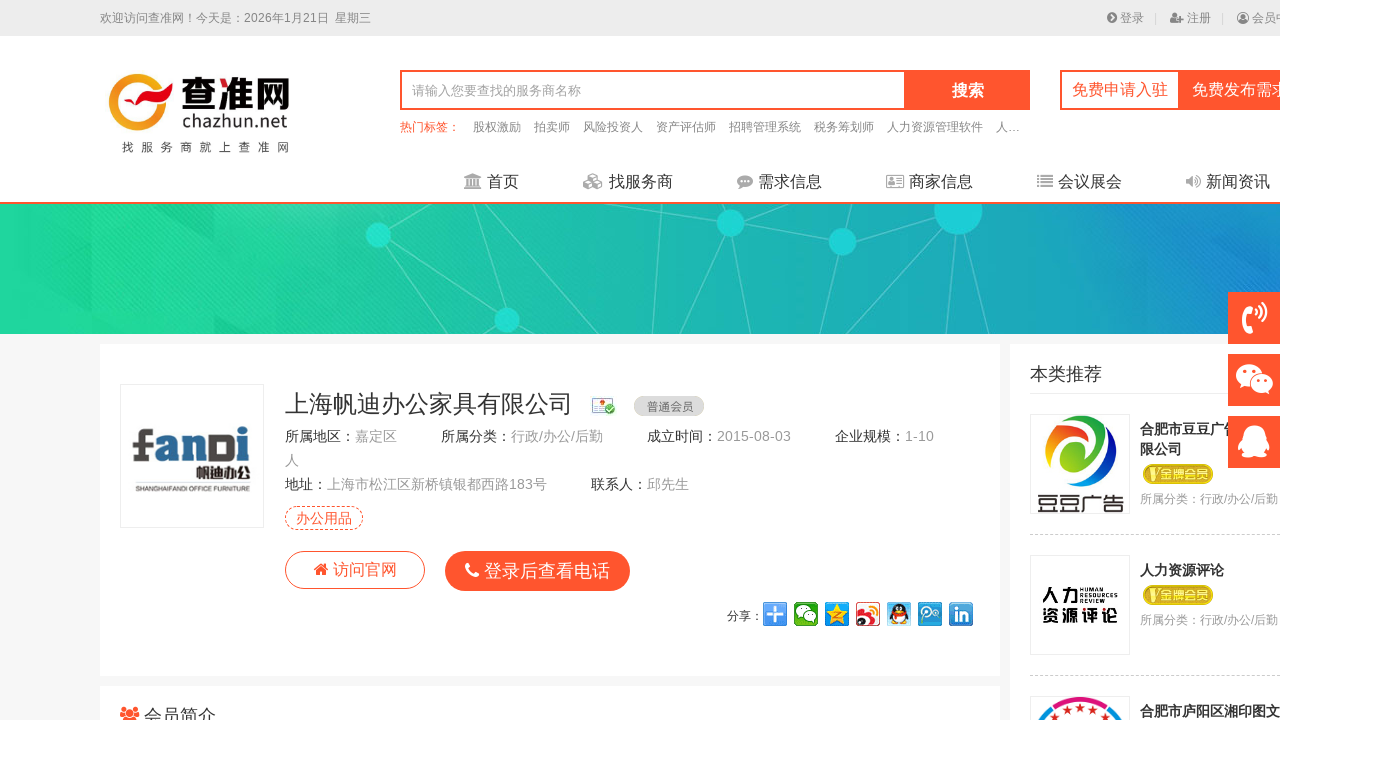

--- FILE ---
content_type: text/html;charset=utf-8
request_url: http://chazhun.net/business/316.html
body_size: 23335
content:
<!DOCTYPE html>
<html lang="zh-CN">
<head>
<meta charset="utf-8">
<meta http-equiv="X-UA-Compatible" content="IE=edge">
<meta name="viewport" content="width=device-width, initial-scale=1">
<title>找服务商-查准网-领先的企业服务平台</title>
<meta name="keywords" content="查准网"/>
<meta name="description" content="查准网"/>
<link href="../disk/css/common.css" rel="stylesheet">
<link href="../disk/css/style.css" rel="stylesheet">
<link href="../disk/css/style-mb.css" rel="stylesheet">
<link rel="stylesheet" href="../disk/css/font-awesome.min.css">
<link rel="shortcut icon" href="../disk/images/favicon.png"/>
<script type="text/javascript" src="../disk/js/jquery.min.js"></script>
<script src="../disk/js/photo.js" type="text/javascript"></script>
<script type="text/javascript" src="../disk/js/menu.js"></script>
</head>
<body>
<!--Top-->
<div class="top-w">
    <div class="top-t-w">
        <div class="top-t">
            <div class="top-t-l">欢迎访问查准网！<span id="todayWeek"></span>
                <script type="text/javascript" charset="utf-8">
                    var week = ["星期日", "星期一", "星期二", "星期三", "星期四", "星期五", "星期六"];
                    var localToday = '';
                    var d = new Date();
                    var localToday = d.getFullYear() + "年" + (d.getMonth() + 1) + "月" + d.getDate() + "日";
                    document.getElementById('todayWeek').innerHTML = "今天是：" + localToday + "&nbsp;&nbsp;" + week[d.getDay()];
                </script>
            </div>
            <div class="top-t-r">
                                <div class="top-t-in">
                    <a href="/login/"><i class="fa fa-chevron-circle-right"></i>登录</a><span>|</span>
                    <a href="/register/"><i class="fa fa-user-plus"></i>注册</a><span>|</span>
                    <a href="/user-center/"><i class="fa fa-user-circle-o"></i>会员中心</a>
                </div>
                            </div>
            <div class="clear"></div>
        </div>
    </div>
    <div class="top-n">
        <div class="top-logo"><a href="/"><img alt="查准网-领先的企业服务平台" src="/photos/20200617171427-XYDV7PVOXHY7-234588.jpg" /></a></div>
        <div class="top-right">
            <div class="srch">
                <form id="searchForm" name="searchForm" action="/business/" method="get">
                <div class="txt-506 fl"><input type="text" id="keyword" name="keyword" value="" placeholder="请输入您要查找的服务商名称" /></div>
                <div class="ant-srch fr"><button type="button" id="buttons" class="search-btn">搜索</button></div>
                </form>
                <script>
                    $('.search-btn').click(function () {
                        var chkNull	=	/^[\s'　']*$/;
                        var keyword	=	$('#keyword').val();
                        if(chkNull.test(keyword)) {
                            alert('请输入您要查找的服务商名称');
                            $('#keyword').focus();
                            return false;
                        }
                        $('#searchForm').submit();
                    });
                </script>
                <span>
                    <font style="color:#ff552e;">热门标签：</font>
                                        <a href="/business/?category=8&items=114">股权激励</a>
                                        <a href="/business/?category=7&items=111">拍卖师</a>
                                        <a href="/business/?category=7&items=99">风险投资人</a>
                                        <a href="/business/?category=7&items=138">资产评估师</a>
                                        <a href="/business/?category=4&items=17">招聘管理系统</a>
                                        <a href="/business/?category=7&items=102">税务筹划师</a>
                                        <a href="/business/?category=4&items=16">人力资源管理软件</a>
                                        <a href="/business/?category=4&items=154">人工智能</a>
                                    </span>
            </div>
            <div class="ant-two">
                <span class="ant01">
                                <a href="/join/">免费申请入驻</a>
                                </span>
                <span class="ant02"><a href="/user-need-add/">免费发布需求</a></span></div>
        </div>
        <div class="menu-w">
            <nav>
                <div id="menu_button_wrapper">
                    <div id="menu_button">
                        <div id="hamburger">
                            <span></span>
                            <span></span>
                            <span></span>
                            <span></span>
                        </div>
                    </div>
                    <div class="clear"></div>
                </div>
                <ul id="menu_list">
                    <li><a href="/"><i class="fa fa-bank"></i>首页</a></li>
                    <li><a href="/business/" target="_blank"><i class="fa fa-cubes"></i>找服务商</a></li>
                    <li><a href="/need-info/" target="_blank"><i class="fa fa-commenting"></i>需求信息</a></li>
                    <li><a href="/bns-info/" target="_blank"><i class="fa fa-vcard-o"></i>商家信息</a></li>
                    <li><a href="/meeting/" target="_blank"><i class="fa fa-list"></i>会议展会</a></li>
                    <li><a href="/news/" target="_blank"><i class="fa fa-volume-up"></i>新闻资讯</a></li>
                </ul>
            </nav>
        </div>
        <div class="clear"></div>
    </div>
</div><!--内页正文-->
<div class="ins-bnner"></div>
<div class="ins-w">
   <div class="ins-n">
      <div class="bns">
         <div class="bns-l" id="left">
             <!--基本信息-->
             <div class="bns-l-01">
                <div class="img"><img src="/avatars/20220720164811-XMSQJCIIYYPR-612539.jpg" width="144" height="144"></div>
                <div class="txt">
                   <h1>
                       上海帆迪办公家具有限公司                       <span class="sp01"><img src="../disk/images/rz001.jpg" title="证件已认证" > <img src="../disk/images/wp.png" width="70" height="20"></span>
                   </h1>
                   <h2>
                     <span><i>所属地区：</i>嘉定区</span>
                     <span><i>所属分类：</i>行政/办公/后勤</span>
                     <span><i>成立时间：</i>2015-08-03</span>
                     <span><i>企业规模：</i>1-10人</span><br/>
                     <span><i>地址：</i>上海市松江区新桥镇银都西路183号</span>
                     <span><i>联系人：</i>邱先生</span>
                     <div class="clear"></div>
                   </h2>
                                      <h3>
                                              <span>办公用品</span>
                                          </h3>
                                      <div class="tel">
                      <div class="rz"><a target="_blank" href="www.shfdoa.com"><i class="fa fa-home"></i> 访问官网</a></div><span><i class="fa fa-phone"></i> 登录后查看电话</span>
                   </div>
                   
                   <div class="xl_2"> 
                      <span class="sp-l"><!--<i class="fa fa-eye"></i>3356--></span><em class="forumShare"> <em class="bdsharebuttonbox"><a href="#" class="bds_more" data-cmd="more"></a><a href="#" class="bds_weixin" data-cmd="weixin" title="分享到微信"></a><a href="#" class="bds_qzone" data-cmd="qzone" title="分享到QQ空间"></a><a href="#" class="bds_tsina" data-cmd="tsina" title="分享到新浪微博"></a><a href="#" class="bds_sqq" data-cmd="sqq" title="分享到QQ好友"></a><a href="#" class="bds_tqq" data-cmd="tqq" title="分享到腾讯微博"></a><a href="#" class="bds_linkedin" data-cmd="linkedin" title="分享到linkedin"></a></em>
   <script>
   window._bd_share_config = { "common": { "bdSnsKey": {}, "bdText": "", "bdMini": "2", "bdMiniList": false, "bdPic": "", "bdStyle": "0", "bdSize": "24" }, "share": {} }; with (document) 0[(getElementsByTagName('head')[0] || body).appendChild(createElement('script')).src = 'http://bdimg.share.baidu.com/static/api/js/share.js?v=89860593.js?cdnversion=' + ~(-new Date() / 36e5)];
   </script>
   </em><span class="sp-r">分享：</span> 
                 </div>                   
                   
               </div>
               <div class="clear"></div>
            </div>
            <!--商家简介-->
            <div class="bns-l-03">
               <div class="bns-title"><i class="fa fa-group"></i>会员简介</div>
               <div class="bns-about">
                   <span style="color:#333333;font-family:&quot;font-size:14px;white-space:normal;background-color:#FFFFFF;">&nbsp;帆迪办公家具成立于2006年，注册资金5000万元，旗下拥有帆迪、恒居两大品牌，产品覆盖办公家具、酒店家具、学校家具等。</span><br style="box-sizing:border-box;color:#333333;font-family:&quot;font-size:14px;white-space:normal;background-color:#FFFFFF;" />
<span style="color:#333333;font-family:&quot;font-size:14px;white-space:normal;background-color:#FFFFFF;">&nbsp;&nbsp;&nbsp;&nbsp;&nbsp;&nbsp; 帆迪办公家具是集研发、生产、销售于一体的大型家具企业。公司拥有专业的产品研发中心、品牌运营与营销中心、品质检测中心以及生产制造中心。公司建成了2000平米现代综合体验展馆，并陆续组建了木制事业部、胶板事业部、软体事业部，下辖3个生产分厂，总占地面积1万平方米。</span><br style="box-sizing:border-box;color:#333333;font-family:&quot;font-size:14px;white-space:normal;background-color:#FFFFFF;" />
<span style="color:#333333;font-family:&quot;font-size:14px;white-space:normal;background-color:#FFFFFF;">&nbsp;&nbsp;&nbsp;&nbsp;&nbsp;&nbsp; 公司于2016年引进柔性化生产系统，从源头上对传统制造模式进行精准化改造，提升多品种定制订单的生产效率。同时引进办公空间规划设计系统，简化投标流程、与客户现场互动即时修改方案、高清模拟展示，进一步提升了公司的工程投标服务水平。</span><br style="box-sizing:border-box;color:#333333;font-family:&quot;font-size:14px;white-space:normal;background-color:#FFFFFF;" />
<span style="color:#333333;font-family:&quot;font-size:14px;white-space:normal;background-color:#FFFFFF;">&nbsp;&nbsp;&nbsp;&nbsp;&nbsp;&nbsp; 公司相继通过了“中国环保产品认证”、“中国环境标志产品认证”、“人类工效学产品认证”、“服务体系认证”等；并先后荣获“上海市著名商标”、“上海市名牌产品”等称号。</span><br style="box-sizing:border-box;color:#333333;font-family:&quot;font-size:14px;white-space:normal;background-color:#FFFFFF;" />
<span style="color:#333333;font-family:&quot;font-size:14px;white-space:normal;background-color:#FFFFFF;">&nbsp;&nbsp;&nbsp;&nbsp;&nbsp;&nbsp; 公司坚持“直营为主，工程配套，渠道为辅”的经营战略，以其雄厚的基础实力、强大的研发创新能力、庞大的营销网络、高素质的人才队伍，经过多年的快速发展，已迅速崛起为享誉沪上的知名办公家具品牌。</span><br style="box-sizing:border-box;color:#333333;font-family:&quot;font-size:14px;white-space:normal;background-color:#FFFFFF;" />
<span style="color:#333333;font-family:&quot;font-size:14px;white-space:normal;background-color:#FFFFFF;">&nbsp;&nbsp;&nbsp;&nbsp;&nbsp; &nbsp;帆迪办公家具一直秉承“打造具有全国知名度的办公家具品牌”的企业愿景，致力于提升高效、舒适的办公空间，积极倡导全球消费者“享受高尚办公生活”，努力推动中国办公家具行业健康持续发展。</span>               </div>
            </div>
            <!--商家相册-->
            <div class="bns-l-02">
               <div class="bns-title"><i class="fa fa-image"></i>会员相册</div>
               <div id="outerdiv" class="big_pic">
                   <div id="innerdiv" style="position:absolute;">
                     <img id="bigimg" style="border:5px solid #fff;" src="" />
                   </div>
               </div> 
               <div id="pic_box">
                  <div class="pic_bon_left"><i class="fa fa-chevron-left"></i></div>
                  <div class="pic_cen">
                                        <ul>
                                                <li>
                           <img class="pimg" alt="帆迪办公家具" src="/album/20220720164957-ZGA4ZMWGXRIJ-165011.jpg" />
                           <span>帆迪办公家具</span>
                        </li>
                                                <li>
                           <img class="pimg" alt="帆迪办公家具" src="/album/20220720164948-UJITSC95M37B-931774.jpg" />
                           <span>帆迪办公家具</span>
                        </li>
                                                <li>
                           <img class="pimg" alt="帆迪办公家具" src="/album/20220720164938-GIDEKGN5ZIWF-939492.jpg" />
                           <span>帆迪办公家具</span>
                        </li>
                                            </ul>
                                      </div>
                  <div class="pic_bon_right"><i class="fa fa-chevron-right"></i></div>
               </div>
            
            </div>
            <!--服务信息-->
            <div class="bns-l-03">
               <div class="bns-title"><i class="fa fa-volume-up"></i>会员动态</div>
               <div class="bns-news">
                                 </div>
            </div>
            <!--在线留言-->
            <div class="bns-l-04">
               <div class="bns-title"><i class="fa fa-comments-o"></i>留言反馈</div>
               <div class="bns-mage">
                                    <center>暂无留言</center>
                                 </div>
               <div class="bns-mage-inp">
                  <div class="tt"><i class="fa fa-question-circle-o"></i> 我要留言<span>请先登录会员后，再留言。<a href="/login/">立即登录</a></span></div>
                  <div class="inp-txt">
                     <textarea id="message_content" name="message_content" placeholder="请在此输入您要咨询的内容！" class="inp-area"></textarea>
                  </div>
                  <div class="inp-btn">
                     <input type="hidden" id="user_manage_id" name="user_manage_id" value="316" />
                     <button type="button" class="btn01 message-btn">提交</button>
                     <button type="reset" class="btn02">重置</button>
                  </div>
               </div>

            </div>
         </div>
         <div class="bns-r" id="right">
            <div class="tt">本类推荐</div>
<div class="bns-hot">
        <dl>
        <a href="/business/15.html">
            <dt><img alt="合肥市豆豆广告传媒有限公司" src="/avatars/20200722132922-RKP00DQB0DKT-671680.jpg"></dt>
            <dd>
                <h1>合肥市豆豆广告传媒有限公司</h1>
                <span><img src="../disk/images/jp.png" width="70" height="70"></span>
                <h2>所属分类：行政/办公/后勤</h2>
            </dd>
        </a>
        <div class="clear"></div>
    </dl>
        <dl>
        <a href="/business/18.html">
            <dt><img alt="人力资源评论" src="/avatars/20220505133530-D3QF9BRYNE10-242739.jpg"></dt>
            <dd>
                <h1>人力资源评论</h1>
                <span><img src="../disk/images/jp.png" width="70" height="70"></span>
                <h2>所属分类：行政/办公/后勤</h2>
            </dd>
        </a>
        <div class="clear"></div>
    </dl>
        <dl>
        <a href="/business/121.html">
            <dt><img alt="合肥市庐阳区湘印图文设计经营部" src="/avatars/20220506090904-LRQPNHDN3DNB-654699.jpg"></dt>
            <dd>
                <h1>合肥市庐阳区湘印图文设计经营部</h1>
                <span><img src="../disk/images/yp.png" width="70" height="70"></span>
                <h2>所属分类：行政/办公/后勤</h2>
            </dd>
        </a>
        <div class="clear"></div>
    </dl>
    </div>
</div>
<div class="clear"></div>         </div>
         <div class="clear"></div>
      </div>
   </div>
</div>
<!--底部区域-->
<div class="foot-w">
    <div class="foot-n">
        <ul>
            <li>
                <div class="img">
	<img src="/disk/images/logo-f.png" width="156" height="46" /> 
</div>
<span>全国统一服务热线</span> 
<h1>
	18119647472
</h1>
<span>客服邮箱</span> 
<h2>
	feedback@chazhun.net
</h2>            </li>
            <li>
                <dl>
                    <dt>商家服务</dt>
                    <dd><a href="/help/105.html" target="_blank">入驻指南</a></dd>
                    <dd><a href="/join/" target="_blank">申请入驻</a></dd>
                    <dd><a href="/manage/" target="_blank">商家后台</a></dd>
                    <dd><a href="/manage-ser-add/" target="_blank">发布信息</a></dd>
                </dl>
            </li>
            <li>
                <dl>
                    <dt>会员服务</dt>
                    <dd><a href="/business/" target="_blank">找服务商</a></dd>
                    <dd><a href="/bns-info/" target="_blank">商家信息</a></dd>
                    <dd><a href="/user-need-add/" target="_blank">发布需求</a></dd>
                    <dd><a href="/user-center/" target="_blank">会员中心</a></dd>
                </dl>
            </li>
            <li>
                <dl>
                    <dt>客服中心</dt>
                                        <dd><a href="/help/104.html" target="_blank">新手入门</a></dd>
                                        <dd><a href="/help/106.html" target="_blank">免责声明</a></dd>
                                        <dd><a href="/question/" target="_blank">常见问题</a></dd>
                    <dd><a target="_blank" href="tencent://message/?uin=2402926787&Site=&Menu-=yes">在线客服</a></dd>
                </dl>
            </li>
            <li>
                <dl>
                    <dt>关于我们</dt>
                                        <dd><a href="/about/117.html" target="_blank">公司简介</a></dd>
                                        <dd><a href="/about/126.html" target="_blank">支付方式</a></dd>
                                        <dd><a href="/about/102.html" target="_blank">联系我们</a></dd>
                                        <dd><a href="/about/119.html" target="_blank">招商合作</a></dd>
                                        <dd><a href="/news/" target="_blank">新闻资讯</a></dd>
                </dl>
            </li>
            <li>
                <div class="wx-img"><img alt="查准网-领先的企业服务平台" src="/photos/20200616232435-YTDB3SNEXFIM-768646.jpg" /></div>
                <div class="wx-txt">查准网微信公众平台</div>
            </li>
        </ul>
    </div>
</div>

<div class="foot-copyright">
    <div class="foot-menu">
	<a href="/">返回首页</a>|<a href="/about/">关于我们</a>|<a href="/help/106.html">免责声明</a>|<a href="/map/">站点地图</a> 
</div>
<div class="foot-crt">
	CopyRight © 安徽查准网络科技有限公司 , All Rights Reserved <a href="http://beian.miit.gov.cn/" target="_blank">皖ICP备19016166号</a> <a href="http://www.beian.gov.cn/portal/index.do" target="_blank"><img src="/disk/images/beian.png" style="vertical-align:middle;" />皖公网安备34010302001236号</a> 
</div>
<div class="foot-crt-img">
	<img src="/disk/images/icp.jpg" width="110" height="32" /><img src="/disk/images/ga.jpg" width="110" height="32" /><img src="/disk/images/jbzx.jpg" width="110" height="32" /> 
</div></div>
<!--客服start-->
   <aside class="cd-top">
		<ul>
			<li class="phone">
				<i class="fa fa-volume-control-phone"></i>
				<figure>
					<p>“有事联系我”</p>
					<figcaption>
						<div class="p"><i class="fa fa-volume-control-phone"></i>联系电话 <br /><span><a href="tel:055165668083">18119647472</a></span></div>
						<div><i class="fa fa-clock-o"></i> 工作时间 <br /><span>9:00~18:00</span></div>
						<!--<div class="tishi">其他时间联系可能会延迟回复，往您谅</div>-->
					</figcaption>
				</figure>
			</li>
			<li class="weixin">
				<i class="fa fa-weixin"></i>
				<figure>
					<p>“扫一扫”</p>
					<img src="../disk/images/weixin2.png"/>
					<figcaption>
						<p class="heading">扫一扫，联系微信客服</p>
					</figcaption>
				</figure>
			</li>
			<li class="QQ">
				<i class="fa fa-qq"></i>
				<figure>
					<p>“QQ客服”</p>
					<figcaption>
						<div class="p"><img src="../disk/images/aside_09.png"/>联系qq <br /><span>2402926787</span></div>
						<div><i class="fa fa-clock-o"></i> 工作时间 <br /><span>9:00~18:00</span></div>
						<a href="tencent://message/?uin=2402926787&amp;Site=&amp;Menu-=yes" class="aqq">点击咨询</a>
						<!--<div class="tishi">其他时间联系可能会延迟回复，往您谅</div>-->
					</figcaption>
				</figure>
			</li>                        
			<li class="goup">
				<i class="fa fa-chevron-circle-up"></i>
				<span class="txt">返回顶部</span>
			</li>
		</ul>
   </aside>	    
<script src="../disk/js/nav.js"></script></body>
</html>
<script type="text/javascript" src="../disk/js/autoHeight.js"></script>
<script type="text/javascript" src="../disk/js/regExp.js"></script>
<script type="text/javascript">
    $('.message-btn').click(function () {
        var that              =  $(this);
        var message_content   =	 $('#message_content').val();
        var user_manage_id    =	 $('#user_manage_id').val();

        if (chkNull.test(message_content)) {
            alert('请在此输入您要咨询的内容！');
            $('#message_content').focus();
            return false;
        }
        if (chkNull.test(user_manage_id)||!chkNumber.test(user_manage_id)) {
            alert('请在商家页面提交');
            return false;
        }

        that.attr('disabled',true);
        var data={
            act:'addMessage',
            message_content:message_content,
            user_manage_id:user_manage_id
        };

        $.ajax({
            type: "POST",
            dataType:"json",
            url:'/user/',
            data:data,
            success: function(data) {
                //console.log(data);
                alert(data.msg);
                if (data.code == 1001) {//成功
                    $('.inp-area').val('');
                }
                that.attr('disabled',false);
                return false;
            }
        });
    });
</script>

--- FILE ---
content_type: text/css
request_url: http://chazhun.net/disk/css/common.css
body_size: 16874
content:
@charset "utf-8";
/* CSS Document */
html,body,div,span,object,iframe,h1,h2,h3,h4,h5,h6,p,blockquote,pre,abbr,address,cite,code,del,dfn,em,img,
ins,kbd,q,samp,small,strong,sub,sup,var,b,i,dl,dt,dd,ol,ul,li,fieldset,form,label,legend,table,caption,tbody,tfoot,thead,tr,th,td,
article,aside,canvas,details,figcaption,figure,footer,header,hgroup,menu,nav,section,summary,time,mark,audio,video{margin: 0;padding: 0;outline: 0;vertical-align: baseline}
input,select,textarea{margin: 0;padding: 0}
input,select{vertical-align: middle}
ul,ol,li{list-style: none}
ul,ol,li,dl,dt,dd,pre,form,fieldset,img,div{margin: 0;padding: 0;border: none}
img{vertical-align:top}
textarea{resize: none}
a{color:#333; text-decoration: none;}
a:hover{text-decoration:none}
h1,h2,h3,h4,h5,h6{ font-weight:400}
em{font-style: normal}
html{font-size: 100%;-webkit-text-size-adjust: 100%;-moz-text-size-adjust: 100%;-ms-text-size-adjust: 100%;text-size-adjust: 100%}
*,*::after,*::before{-webkit-box-sizing: border-box;box-sizing: border-box}
.clear{clear: both}
.clearfix,.w{zoom: 1}
.clearfix:after,.w:after{content: ".";display: block; overflow: hidden;height: 0;clear: both;visibility: hidden}
.fl{float: left}
.fr{float: right}
html,body{width:100%; min-width:1400px; color:#333; font-family: "Microsoft YaHei",Arial,Helvetica,sans-serif;}

/*Top & Meun*/
.top-w{width:100%; min-width:1400px; height:204px; background:#fff; border-bottom:2px solid #ff552e;}
.top-t-w{width:100%; height:36px; background:#ededed; line-height:36px;}
.top-t{width:1200px; height:36px; margin:0 auto;}
.top-t-l{width:50%; height:36px; float:left; font-size:12px; color:#868686;}
.top-t-r{width:50%; height:36px; float:right; text-align:right; font-size:12px; color:#868686;}
.top-t-r span{padding:0 10px; color:#d6d6d6;}
.top-t-r i{padding-right:3px;}
.top-t-r .top-t-in a{color:#868686;}
.top-t-r .top-t-in a:hover{color:#ff552e;}
.top-t-r .top-t-out a{color:#ff552e;}
.top-t-r .top-t-out a:hover{color:#868686;}
.top-t-r .hide{display:none;}

.top-n{width:1200px; height:168px; margin:0 auto;}
.top-logo{width:204px; height:70px; margin-top:34px; float:left;}
.top-logo img{width:100%; height:auto;}
.top-right{width:900px; height:89px; margin-top:34px; float:right;}

.srch{width:630px; height:89px; float:left; overflow:hidden;}
.txt-506{width:506px; height:40px; overflow:hidden; border:2px solid #ff552e;}
.txt-506 input{width:100%; border:none; outline:0; color:#333; padding:5px; line-height:26px; height:36px; background:#fff; text-indent:5px;}
.txt-506 input::-webkit-input-placeholder {color:#a2a2a2;}
.txt-506 input::-moz-placeholder {color:#a2a2a2;}
.txt-506 input:-moz-placeholder {color:#a2a2a2;}
.txt-506 input:-ms-input-placeholder {color:#a2a2a2;}
.ant-srch{width:124px; height:40px;}
.ant-srch button{width:100%; border:0; outline:0; color:#fff; line-height:40px; height:40px; background:#ff552e; font-size:16px; cursor:pointer; text-align:center; font-weight:bold;}
.srch span{ color:#868686; display: -webkit-box; -webkit-box-orient: vertical; -webkit-line-clamp: 1; width:100%; height:34px; line-height:34px; font-size:12px; overflow:hidden;}
.srch span a{color:#868686; padding-left:10px;}
.srch span a:hover{color:#333;}
.ant-two{width:240px; height:89px; float:right;}
.ant01 a{background:#fff; color:#ff552e; text-align:center; font-size:16px; width:120px; height:40px; border:2px solid #ff552e; display:block; line-height:36px; float:left;}
.ant02 a{background:#ff552e; color:#fff; text-align:center; font-size:16px; width:120px; height:40px; display:block; line-height:40px; float:right;}

.menu-w{width:1200px; height:45px; margin:0 auto; float:left;}
nav {text-align: right; text-transform:uppercase; }
nav ul{width:100%; margin:0 auto; list-style-type:none;}
nav ul li {display:inline-block;}
nav ul li a{color: #333; font-size:16px; display:inline-block; padding:14px 30px 20px; box-sizing:border-box; line-height:16px;}
nav ul li a i{color:#ababab; padding-right:5px;}
nav ul li a:hover{color:#ff552e;}
#menu_button_wrapper{display:none;}
.hidden {display:none;}

.foot-w{width:100%; min-width:1400px; height:224px; background:#333; overflow:hidden;}
.foot-n{width:1200px; height:160px; margin:32px auto; overflow:hidden;}
.foot-n li{width:199px; height:160px; float:left; border-right:1px solid #434343; overflow:hidden;}
.foot-n li .img{width:170px; height:46px; color:#ff552e; font-size:12px; text-align:right;}
.foot-n li span{width:170px; height:20px; line-height:20px; color:#ff552e; font-size:12px; text-align:right; display:block; margin-top:10px;}
.foot-n li h1{width:170px; height:26px; line-height:26px; color:#fff; font-size:21px; text-align:right;}
.foot-n li h2{width:170px; height:18px; line-height:18px; color:#fff; font-size:15px; text-align:right;}
.foot-n li dt{width:100%; height:40px; line-height:40px; color:#fff; font-size:14px; text-align:center; font-weight:bold; display:block;}
.foot-n li dd{width:100%; height:30px; line-height:30px; color:#fff; font-size:12px; text-align:center;}
.foot-n li dd a{color:#b5b5b5;}
.foot-n li dd a:hover{color:#fff;}
.foot-n li .wx-img{width:120px; height:120px; margin:10px auto 0; overflow:hidden;}
.foot-n li .wx-img img{width:120px; height:120px;}
.foot-n li .wx-txt{width:120px; height:30px; line-height:30px; color:#fff; font-size:12px; text-align:center; margin:0 auto;}

.foot-copyright{width:100%; height:120px;}
.foot-crt{width:1200px; height:48px; font-size:12px; line-height:48px; text-align:center; margin:0 auto; color:#5f5f5f;}
.foot-crt a{color:#666;}
.foot-crt-img{width:1200px; height:32px; text-align:center; margin:0 auto;}
.foot-crt-img img{padding:0 5px;}
.foot-menu{display:none;}
  aside {
    position: fixed;
    right: 0;
    bottom: 25%;
    z-index: 999;
	}
    aside li {
      position: relative;
      margin-bottom: 10px; }
      aside li > i.fa {
        display: inline-block;
        width: 52px;
        line-height: 50px;
        text-align: center;
        font-size: 32px;
        background-color: #ff552e;
        color: #fff;
        box-sizing: border-box;
        border: 1px solid #ff552e; }
      aside li figure {
        display: none;
        position: absolute;
        width: 176px;
        right: 100%;
        top: -80px;
        text-align: center;
        background-color: #eee;
        margin-right: 10px;
        border: 1px solid #ff552e;
        border-radius: 5px;
        overflow: hidden; }
        aside li figure figcaption {
          padding: 20px 0; }
          aside li figure figcaption div {
            font-size: 14px;
            line-height: 24px;
            box-sizing: border-box;
            padding: 0 20px; }
            aside li figure figcaption div img, aside li figure figcaption div i {
              vertical-align: middle;
              margin: 0 2px; }
            aside li figure figcaption div i.fa {
              color: #f39800;
              font-size: 14px; }
            aside li figure figcaption div span {
              font-size: 14px; }
          aside li figure figcaption .tishi {
            line-height: 16px;
            margin-top: 15px; }
        aside li figure > img {
          width: 80%;
          box-sizing: border-box;
          margin-top: 20px;
          background-color: #fff; }
        aside li figure > p:first-of-type {
          width: 100%;
          background-color: #ff552e;
          line-height: 52px;
          position: relative;
          color: #fff; }
          aside li figure > p:first-of-type:before, aside li figure > p:first-of-type:after {
            content: "";
            display: inline-block;
            position: absolute;
            border-width: 5px;
            border-style: solid; }
          aside li figure > p:first-of-type:before {
            left: 30px;
            top: 10px;
            border-top-color: #fff;
            border-left-color: #fff;
            border-right-color: transparent;
            border-bottom-color: transparent; }
          aside li figure > p:first-of-type:after {
            right: 30px;
            bottom: 10px;
            border-top-color: transparent;
            border-left-color: transparent;
            border-right-color: #fff;
            border-bottom-color: #fff; }
      aside li:hover {
        z-index: 999; }
        aside li:hover:after {
          content: '';
          display: block;
          position: absolute;
          left: -11px;
          top: 0;
          width: 12px;
          height: 52px;
          border: 1px solid #ff552e;
          border-left-color: transparent;
          border-right-color: transparent;
          background-color: #eee; }
        aside li:hover > i.fa {
          background-color: #eee;
          color: #ff552e; }
        aside li:hover figure {
          display: block; }
    aside .goup {
      position: relative;
      opacity: 0;
      -webkit-transition: 0.5s;
      transition: 0.5s; }
      aside .goup i.fa {
        -webkit-transition: 0.5s;
        transition: 0.5s; }
      aside .goup .txt {
        width: 0;
        -webkit-transition: 0.5s;
        transition: 0.5s;
        position: absolute;
        right: -100px;
        top: 0;
        line-height: 52px;
        text-align: center;
        height: 52px;
        width: 100px;
        color: #fff;
        background-color: #ff552e;
        overflow: hidden; }
    aside .goup:hover {
      cursor: pointer; }
      aside .goup:hover:after {
        display: none;
        width: 0; }
      aside .goup:hover > i.fa {
        margin-left: -100px;
        background-color: #ff552e;
        color: #fff; }
      aside .goup:hover .txt {
        right: 0px; } 
.aqq{
            display: inline-block;
            padding: 6px 20px;
            margin: 15px 0;
            border-radius: 6px;
            background-color: #ff552e;
            font-size: 14px;
            color: #fff; 
        }
/* Responsive for smaller screens */
@media (max-width: 768px) {
html,body{min-width:100%;}	
.top-w{width:100%; min-width:100%; height:auto; background:#fff; border-bottom:2px solid #ff552e; padding-bottom:15px;}
.top-t{width:100%; height:36px; margin:0 auto;}
.top-t-l{display:none;}
.top-t-r{width:100%; height:36px; float:right; text-align:right; font-size:12px; color:#868686; padding-right:10px;}
.top-n{width:100%; height:auto; margin:0 auto; position:relative;}
.top-right{display:none;}
.top-logo{width:160px; height:auto; margin-top:15px; margin-left:0.5em;}

.menu-w{width:100%; height:auto; position:absolute; top:0px; z-index:999;}
#menu_button_wrapper{display: block; padding:1.38em 0.5em; color: #9d9d9d;}
#menu_button {box-sizing:border-box; float: right; padding: .5em 1em; color:#333; -webkit-touch-callout: none; -webkit-user-select: none; -khtml-user-select: none; -moz-user-select: none; -ms-user-select: none; user-select: none;}
#menu_button:hover {cursor: pointer;}
#hamburger {float: right; padding-top:3px;}
#menu_button span{display:block; background:#333; width:30px; height:3px; margin-bottom:3px;}
nav ul {width: 100%; margin: 0 auto; padding: 0;}
nav ul li {display: block;}
nav ul li a {width:100%; color:#fff; background:rgba(51,51,51,0.8);  padding:14px 30px; border-bottom:1px dashed #999;}

.foot-w{ display:none;}
.foot-copyright{width:100%; height:auto;}
.foot-crt{width:80%; height:auto; font-size:12px; line-height:14px; text-align:center; margin:0 auto; color:#999; padding:10px 0;}
.foot-crt-img{width:100%; height:32px; text-align:center; margin:0 auto 20px;}
.foot-crt-img img{width:25%; height:auto;}
.foot-menu{width:90%; height:auto; line-height:30px; font-size:14px; line-height:20px; padding:10px 0 0; margin:0 auto; text-align:center; display:block; color:#999;}
.foot-menu a{color:#5f5f5f; padding:0 8px;}
  aside {
    position: fixed;
    right: 0;
    bottom: 30%;
    z-index: 98;
	}
    aside li {
      position: relative;
      margin-bottom: 10px; }
      aside li > i.fa {
        display: inline-block;
        width: 42px;
        line-height: 40px;
        text-align: center;
        font-size: 24px;
        background-color: rgba(9, 9, 9, 0.8);
        color: #fff;
        box-sizing: border-box;
        border: 1px solid #ff552e;
        border-radius: 50%;
        opacity: .5; }
      aside li figure {
        display: none;
        position: absolute;
        width: 176px;
        right: 100%;
        top: -80px;
        text-align: center;
        background-color: #eee;
        margin-right: 10px;
        border: 1px solid #ff552e;
        border-radius: 5px;
        overflow: hidden; }
        aside li figure figcaption {
          padding: 20px 0; }
          aside li figure figcaption div {
            font-size: 12px;
            line-height: 20px;
            box-sizing: border-box;
            padding: 0 20px; }
            aside li figure figcaption div img, aside li figure figcaption div i {
              vertical-align: middle;
              margin: 0 2px; }
            aside li figure figcaption div i.fa {
              color: #f39800;
              font-size: 16px; }
            aside li figure figcaption div span {
              font-size: 16px; }
          aside li figure figcaption .tishi {
            line-height: 16px;
            margin-top: 15px; }
        aside li figure > img {
          width: 80%;
          box-sizing: border-box;
          margin-top: 20px;
          background-color: #fff; }
        aside li figure > p:first-of-type {
          width: 100%;
          background-color: #ff552e;
          line-height: 52px;
          position: relative;
          color: #fff; }
          aside li figure > p:first-of-type:before, aside li figure > p:first-of-type:after {
            content: "";
            display: inline-block;
            position: absolute;
            border-width: 5px;
            border-style: solid; }
          aside li figure > p:first-of-type:before {
            left: 30px;
            top: 10px;
            border-top-color: #fff;
            border-left-color: #fff;
            border-right-color: transparent;
            border-bottom-color: transparent; }
          aside li figure > p:first-of-type:after {
            right: 30px;
            bottom: 10px;
            border-top-color: transparent;
            border-left-color: transparent;
            border-right-color: #fff;
            border-bottom-color: #fff; }
      aside li:hover {
        z-index: 99; }
        aside li:hover figure {
          display: block; }
    aside .goup {
      position: relative;
      opacity: 0;
      -webkit-transition: 1s;
      transition: 1s; }
      aside .goup i.fa {
        -webkit-transition: 1s;
        transition: 1s; }
      aside .goup .txt {
        width: 0;
        -webkit-transition: 1s;
        transition: 1s;
        position: absolute;
        right: -100px;
        top: 0;
        line-height: 52px;
        text-align: center;
        height: 52px;
        width: 100px;
        color: #fff;
        background-color: #ff552e;
        overflow: hidden; }
    aside .goup:hover {
      cursor: pointer; }
      aside .goup:hover:after {
        display: none;
        width: 0; }
      aside .goup:hover .txt {
        display: none;
        right: 0px; }
}
nav[role="navigation"] {text-align:center;}

.cd-pagination {
  width:100%;
  margin:0 auto;
  text-align: center;
  background:#fff;
  padding:20px 0 30px;
}
.cd-pagination li {
  /* hide numbers on small devices */
  display: none;
  margin:0 .2em;
}
.cd-pagination li.button {
  /* make sure prev next buttons are visible */
  display: inline-block;
}
.cd-pagination a, .cd-pagination span {
  color:#333;
  display: inline-block;
  -webkit-user-select: none;
  -moz-user-select: none;
  -ms-user-select: none;
  user-select: none;
  /* use padding and font-size to change buttons size */
  padding: .6em .8em;
  font-size:14px;
}
.cd-pagination a {
  border:1px solid #e6e6e6;
  border-radius: 0.25em;
  background:#fff;
}
.cd-pagination a:hover {
  background: #ff552e;
  color:#fff;
  border:1px solid #ff552e;
}
.cd-pagination a:active {
  /* click effect */
  -webkit-transform: scale(0.9);
  -moz-transform: scale(0.9);
  -ms-transform: scale(0.9);
  -o-transform: scale(0.9);
  transform: scale(0.9);
}
.cd-pagination a.disabled {
  /* button disabled */
  color:#666;
  pointer-events: none;
}
.cd-pagination a.disabled::before, .cd-pagination a.disabled::after {
  opacity: .4;
}
.cd-pagination .button:first-of-type a::before {
  content: '\00ab  ';
}
.cd-pagination .button:last-of-type a::after {
  content: ' \00bb';
}
.cd-pagination .current {
  /* selected number */
  background-color:#ff552e;
  border-color:#ff552e;
  color: #ffffff;
  pointer-events: none;
}



@media only screen and (min-width: 768px){
  .cd-pagination li{display: inline-block;}
  
}
@media only screen and (min-width: 1400px) {
  .cd-pagination {margin:0 auto;}
}

--- FILE ---
content_type: text/css
request_url: http://chazhun.net/disk/css/style.css
body_size: 34312
content:
@charset "utf-8";
/* CSS Document */
.ins-w{width:100%; height:auto; min-height:400px; padding:10px 0 10px; background:#f7f7f7;}
.ins-bnner{width:100%; height:130px; background: url(../images/insbn.jpg) no-repeat center top;}
.ins-w2{width:100%; height:auto; min-height:400px; padding:10px 0 10px; background:url(../images/zcbg.jpg) no-repeat center top;}
.ins-n{width:1200px; height:auto; min-height:200px; margin:0 auto;}

.ins{width:100%; height:auto; min-height:200px; margin:0 auto;}
.ins-l{width:900px; height:auto; float:left; overflow:hidden;}
.ins-l .tt{width:100%; height:40px; line-height:40px; font-size:18px; color:#333; text-indent:10px; background:#fff; margin-bottom:10px;}
.ins-l .tt i{color:#ff552e; padding-right:10px; font-size:18px;}
.ins-r{width:290px; height:100%; float:right; background:#fff;}
.ins-r .tt{width:250px; height:50px; line-height:60px; font-size:18px; color:#333; margin:0 auto; overflow:hidden; border-bottom:1px solid #eee;}

.ins02{width:100%; height:auto; min-height:200px; margin:0 auto;}
.ins02-l{width:200px; height:auto; float:left; background:#fff;}
.ins02-l .tt{width:100%; height:40px; line-height:40px; background:#ff552e; text-align:center; font-size:18px; color:#fff;}
.ins02-r{width:990px; height:100%; float:right;}
.ins02-r .tt{width:100%; height:40px; line-height:40px; font-size:18px; color:#333; text-indent:10px; background:#fff; margin-bottom:10px;}
.ins02 .tt i{color:#ff552e; padding-right:10px; font-size:16px;}

.ins03{width:100%; height:auto; min-height:500px; margin:0 auto; background:#fff; padding:40px 0 20px;}
.ins03-l{width:45%; height:auto; float:left; margin-left:3%;}
.ins03-l .tt{width:100%; height:40px; line-height:40px; font-size:18px; color:#333; background:#fff; margin-bottom:10px; border-bottom:1px solid #eee;}
.ins03-l .tt i{color:#ff552e; padding-right:10px; font-size:18px;}
.ins03-r{width:45%; height:auto; float:right; margin-right:3%;}

.ins04{width:50%; height:auto; margin:30px auto; background:#fff; padding:20px 0; border-radius:10px; overflow:hidden;}
.ins04-l{width:90%; height:auto; margin:0 auto;}
.ins04-l .tt{width:100%; height:40px; line-height:40px; font-size:18px; color:#333; background:#fff; margin-bottom:10px; border-bottom:1px solid #eee;}
.ins04-l .tt i{color:#ff552e; padding-right:10px; font-size:18px;}

.mbx-w{width:100%; height:40px; margin:0 auto; line-height:40px; color:#666; font-size:14px; margin-bottom:10px;}
.mbx-n{width:70%; height:40px; float:left;}
.mbx-n a{ color:#666; padding:0 5px;}
.mbx-n a:hover{color:#333;}
.mbx-n i{color:#333;}
.mbx-btn{width:30%; height:40px; float:right; text-align:right;}
.mbx-btn a{padding:0 30px; height:40px; border-radius:5px; background:#ff552e; color:#fff; font-size:14px; display:block; float:right;}
.mbx-btn a:hover{background:#333;}

.ins-menu{width:1200px; height:auto; background:#fff; padding:10px 0 10px; margin-bottom:10px;}
.ins-menu dl{width:1160px; height:auto; padding:10px 0; font-size:14px; line-height:24px; margin:0 auto; display:block;}
.ins-menu .list-dt{width:70px; height:24px; color:#ff552e; float:left; display:block;}
.ins-menu .list-dt i{display:none;}
.ins-menu .list-dd{width:1080px; height:auto; float:right;}
.ins-menu .list-dd a{ margin-right:20px; display:block; float:left; color:#666; padding:0 10px;}
.ins-menu .list-dd a:hover{color:#333;}
.ins-menu .list-dd .act{background:#ff552e; color:#fff;}
/*BNS列表页*/
.ins-bns{width:100%; height:auto; min-height:200px; margin:10px auto 0;}
.ins-bns-l{width:200px; height:100%; float:left; background:#fff;}
.ins-bns-l .tt{width:100%; height:40px; line-height:40px; background:#ff552e; text-align:center; font-size:18px; color:#fff;}
.ins-bns-l .tt span{display:none;}
.bns-menu{width:100%; height:auto; padding:10px 0 20px;}
.bns-menu li{width:100%; height:30px; line-height:30px; text-indent:20px; color:#ff552e; font-size:14px;}
.bns-menu li a{color:#333;}
.bns-menu li a:hover{color:#ff552e;}
.bns-menu li i{text-indent:0px; padding-right:10px;}

.ins-bns-r{width:990px; height:100%; float:right;}
.ins-bns-r .tt{width:100%; height:40px; line-height:40px; font-size:14px; color:#666; border-bottom:1px solid #eee; text-indent:10px; background:#fff; margin-bottom:10px;}
.ins-bns-r .tt i{color:#ff552e; padding-right:10px; font-size:16px;}
.ins-bns-list{width:100%; height:auto; margin:0 auto;}
.ins-bns-list li{width:100%; height:auto; background:#fff; margin:0 auto 10px; padding:20px 0;}
.ins-bns-list li .img{width:144px; height:144px; float:left; border:1px solid #eee; overflow:hidden; margin-left:20px;}
.ins-bns-list li .txt{width:680px; height:auto; min-height:144px; float:left; margin-left:20px;}
.ins-bns-list li .txt h1{width:100%; height:24px; line-height:24px; font-size:16px;}
.ins-bns-list li .txt h1 a{color:#333;}
.ins-bns-list li .txt h1 .sp01{margin-left:10px; vertical-align:middle;}
.ins-bns-list li .txt h2{width:100%; height:36px; line-height:36px; font-size:12px; color:#999;}
.ins-bns-list li .txt h2 span{padding-right:20px;}
.ins-bns-list li .txt h3{width:100%; height:auto; line-height:22px; font-size:14px; color:#ff552e;}
.ins-bns-list li .txt h3 span{height:24px; padding:0 10px; margin-right:10px; display: inline-block; border:1px dashed #ff552e; border-radius:20px; margin-bottom:6px;}
.ins-bns-list li .txt p{width:100%; height:40px; display:block;}
.ins-bns-list li .txt p a{line-height:30px; color:#fff; background:#ff552e; padding:0 10px; display:block; float:left; margin-top:10px; border-radius:20px; font-size:14px;}

.ins-bns-list li .btn{width:100px; height:144px; float:right; color:#999; font-size:12px; text-align:right; margin-right:20px;}
.ins-bns-list li .btn i{color:#ff552e; padding-right:5px;}

/*BNS详细页*/
.bns{width:1200px; height:auto;}
.bns-l{width:900px; height:100%; float:left; overflow:hidden;}
.bns-l-01{width:100%; height:auto; background:#fff; margin-bottom:10px; overflow:hidden; padding:40px 0;}
.bns-l-01 .img{width:144px; height:144px; float:left; border:1px solid #eee; overflow:hidden; margin-left:20px;}
.bns-l-01 .txt{width:695px; height:auto; float:right; margin-right:20px;}
.bns-l-01 .txt h1{width:100%; height:40px; line-height:40px; font-size:24px; display:block;}
.bns-l-01 .txt h1 a{color:#333;}
.bns-l-01 .txt h1 .sp01 img{margin-left:10px; vertical-align:middle;}
.bns-l-01 .txt h2{width:100%; height:auto; line-height:24px; font-size:14px; color:#999;}
.bns-l-01 .txt h2 span{padding-right:40px;}
.bns-l-01 .txt h2 span i{color:#333; font-style:normal;}
.bns-l-01 .txt h3{width:100%; height:auto; line-height:22px; font-size:14px; color:#ff552e; padding:10px 0;}
.bns-l-01 .txt h3 span{height:24px; padding:0 10px; margin-right:10px; display: inline-block; border:1px dashed #ff552e; border-radius:20px; margin-bottom:6px;}
.bns-l-01 .txt .tel{width:100%; height:40px; display:block; margin:5px 0;}
.bns-l-01 .txt .rz{width:140px; height:40px; float:left; line-height:36px; text-align:center;}
.bns-l-01 .txt .rz a{width:100%; height:38px; border:1px solid #ff552e; border-radius:20px; color:#ff552e; display:block;}
.bns-l-01 .txt .tel span{line-height:40px; color:#fff; background:#ff552e; display: inline-block; float:left; border-radius:20px; font-size:18px; padding:0 20px; margin-left:20px;}

.bns-l-02{width:100%; height:280px; background:#fff; margin-bottom:10px; overflow:hidden; padding:20px 0;}
.bns-title{width:860px; height:30px; font-size:18px; color:#333; line-height:20px; margin:0 auto; padding-bottom:10px; border-bottom:1px solid #eee;}
.bns-title i{color:#ff552e; padding-right:5px;}

.big_pic{position:fixed;top:0;left:0;background:rgba(0,0,0,0.7);z-index:2;width:100%;height:100%; display:none;}
#pic_box{width:860px; height:200px; overflow:hidden; margin:20px auto 0;}
.pic_bon_left{width:30px; cursor:pointer; height:200px; line-height:160px; float:left; font-size:30px}
.pic_cen{float:left; width:800px; overflow:hidden;}
.pic_cen ul{width:8000px; overflow:hidden; height:200px;}
.pic_cen ul li{width:auto; height:200px; float:left; margin-right:10px; display:inline-block;}
.pic_cen ul li img{width:auto; height:160px;}
.pic_cen ul li span{width:100%; height:40px; text-align:center; line-height:40px; font-size:14px; color:#999; display:block;}
.pic_bon_right{width:30px; cursor:pointer; height:200px; line-height:160px; float:right; font-size:30px; text-align:right;}

.bns-about{width:860px; height:auto; color:#666; line-height:24px; font-size:14px; margin:0 auto; padding-top:20px;}
.bns-about img{ max-width:100%; height:auto;}

.bns-news{width:860px; height:auto; margin:20px auto 0; max-height:500px; overflow-y: scroll;}
.bns-news li{width:100%; height:40px; line-height:40px; border-bottom:1px dashed #eee;}
.bns-news .tt{width:80%; height:40px; float:left; overflow:hidden; font-size:14px; color:#333;}
.bns-news .rq{width:18%; height:40px; float:right; text-align:right; color:#999; font-size:12px; padding-right:2%;}
.bns-news li:hover .tt{color:#ff552e;}
.bns-news .tt i{color:#999; padding-right:10px; font-size:12px;}

.bns-l-03{width:100%; height:auto; min-height:150px; background:#fff; margin-bottom:10px; padding:20px 0;}
.bns-l-04{width:100%; height:auto; min-height:150px; background:#fff; padding:20px 0;}

.bns-mage{width:860px; height:auto; margin:0 auto;}
.bns-mage li{width:100%; height:auto;  border-bottom:1px dashed #eee; padding:20px 0;}
.bns-mage .tx{width:60px; height:60px; font-size:50px; line-height:50px; color:#eee; float:left;}
.bns-mage .ly{width:790px; height:auto; font-size:14px; color:#666; line-height:22px; float:right;}
.bns-mage .ly span{width:100%; color:#999; display:block; line-height:30px;}
.bns-mage .hf{width:790px;  height:auto; font-size:14px; color:#ff552e; line-height:22px; margin:10px 0 10px 70px;}
.bns-mage .hf span{font-weight:bold; padding-right:5px;}

.bns-mage-inp{width:860px; height:auto; margin:20px auto 0;}
.bns-mage-inp .tt{width:100%; height:30px; line-height:30px; color:#333; font-size:16px;}
.bns-mage-inp .tt span{font-size:12px; color:#999; padding-left:10px;}
.bns-mage-inp .tt span a{color:#ff552e;}
.bns-mage-inp .inp-txt{width:100%; height:auto; margin:20px 0;}
.bns-mage-inp .inp-area{width:100%; height:100px; line-height:22px; border:1px solid #d0d0d0; border-radius:3px; font-size:14px; color:#333; padding:10px 15px;}
.bns-mage-inp textarea::-webkit-input-placeholder {color:#999; font-family: "Microsoft YaHei",Arial,Helvetica,sans-serif;}
.bns-mage-inp textarea::-moz-placeholder {color:#999;}
.bns-mage-inp textarea:-moz-placeholder {color:#999;}
.bns-mage-inp textarea:-ms-input-placeholder {color:#999;}
.bns-mage-inp .inp-btn{width:100%; height:40px; text-align:right;}
.bns-mage-inp .btn01{width:100px; border:0; outline:0; color:#fff; line-height:30px; height:30px; border-radius:20px; background:#ff552e; font-size:16px; cursor:pointer; margin-right:30px;}
.bns-mage-inp .btn02{width:100px; border:0; outline:0; color:#fff; line-height:30px; height:30px; border-radius:20px; background:#666; font-size:16px; cursor:pointer; margin-right:30px;}

.bns-r{width:290px; height:100%; float:right; background:#fff;}
.bns-r .tt{width:250px; height:50px; line-height:60px; font-size:18px; color:#333; margin:0 auto; overflow:hidden; border-bottom:1px solid #eee;}
.bns-hot{width:250px; height:auto; margin:0 auto 20px;}
.bns-hot dl{width:100%; height:auto; border-bottom:1px dashed #ccc; padding:20px 0;}
.bns-hot dt{width:100px; height:100px; border:1px solid #eee; overflow:hidden; float:left;}
.bns-hot dt img{width:100%; height:auto;}
.bns-hot dd{width:140px; height:100px; overflow:hidden; float:right;}
.bns-hot dd h1{width:100%; height:auto; line-height:20px; padding:5px 0; font-size:14px; font-weight:bold; color:#333;}
.bns-hot dd span{width:70px; height:20px; overflow:hidden; margin-left:3px;}
.bns-hot dd span img{width:70px; height:auto;}
.bns-hot dd h2{width:100%; height:auto; line-height:20px; padding:5px 0; font-size:12px; color:#999;}

.bns-hot dl:hover h1{color:#ff552e;}
.bns-hot dl:hover dt{border:1px solid #ff552e;}

/*NEED列表及详细*/
.need-list{width:100%; height:auto; background:#fff; padding:10px 0 20px; min-height:600px;}
.need-list ul{width:860px; height:auto; margin:0 auto;}
.need-list li{width:100%; height:auto; border-bottom:1px dashed #eee;}
.need-list li h1{width:560px; height:50px; font-size:16px; color:#333; float:left; overflow:hidden; line-height:50px;}
.need-list li h1 span{color:#ff552e; padding-right:5px;}
.need-list li:hover h1{color:#ff552e;}
.need-list li h2{width:300px; height:50px; font-size:12px; color:#999; float:left; line-height:50px; overflow:hidden;  text-align:right;}
.need-list li h2 span{color:#666; }

.need-new-list{width:100%; height:auto; background:#fff; padding:10px 0 20px;}
.need-new-list ul{width:250px; height:auto; margin:0 auto;}
.need-new-list li{width:100%; height:auto; border-bottom:1px dashed #eee; padding:10px 0; overflow:hidden;}
.need-new-list li h1{width:100%; height:24px; font-size:14px; color:#666; overflow:hidden; line-height:24px; display:block;}
.need-new-list li h1 span{color:#ff552e; padding-right:5px;}
.need-new-list li:hover h1{color:#ff552e;}
.need-new-list li h2{width:100%; height:18px; font-size:12px; color:#999; float:left; line-height:18px; text-indent:15px; overflow:hidden;}
.need-new-list li h2 span{color:#999; padding-right:10px;}
.need-new-list li h3{width:100%; height:auto; max-height:36px; font-size:12px; color:#CCC; float:left; line-height:18px; overflow:hidden;}

.need-xx{width:100%; height:auto; background:#fff; padding:20px 0; min-height:600px;}
.need-xx h1{width:96%; height:auto; line-height:30px; padding:10px 0; margin:0 auto; font-size:24px; text-align:center; border-bottom:1px solid #eee;}
.need-xx .par{width:96%; height:auto; line-height:30px; padding:10px 0; margin:0 auto; border-bottom:1px solid #eee;}
.need-xx .t01{width:70%; height:auto; float:left; overflow:hidden;}
.need-xx .t01 li{width:33%; height:40px; line-height:40px; font-size:14px; color:#666; float:left;}
.need-xx .t01 span{color:#999; padding-left:5px;}
.need-xx .t02{width:30%; height:auto; line-height:30px; font-size:14px; color:#666; float:right; text-align:center; overflow:hidden;  border-left:1px solid #eee;}
.need-xx .t02 span{color:#ff552e; padding-left:5px; font-size:24px;}
.need-txt{width:96%; height:auto; color:#666; line-height:24px; font-size:14px; margin:0 auto;}
.need-txt h2{width:100%; height:40px; color:#333; line-height:40px; font-size:16px; border-bottom:1px solid #eee; margin-bottom:20px; font-weight:bold;}
.need-txt img{ max-width:100%; height:auto;}
/*BNS-info列表及详细*/
.bns-info-list{width:100%; height:auto; background:#fff; padding:10px 0 20px; min-height:600px;}
.bns-info-list ul{width:860px; height:auto; margin:0 auto;}
.bns-info-list li{width:100%; height:auto; border-bottom:1px dashed #eee; padding:15px 0;}
.bns-info-list li h1{width:100%; height:30px; line-height:30px; font-size:16px; color:#333; overflow:hidden;}
.bns-info-list h1 i{color:#ff552e; padding-right:5px;}
.bns-info-list li h2{width:100%; height:22px; line-height:22px; font-size:12px; color:#999; text-indent:15px;}
.bns-info-list li h2 span{padding-right:30px;}
.bns-info-list h2 i{color:#71d552; padding-left:3px; text-indent:0px;}
.bns-info-list li:hover h1{color:#ff552e;}

.bns-info-xx{width:100%; height:auto; background:#fff; padding:20px 0; min-height:600px;}
.bns-info-xx h1{width:96%; height:auto; line-height:30px; padding:10px 0; margin:0 auto; font-size:24px; text-align:center; border-bottom:1px solid #eee;}
.bns-info-xx .par{width:96%; height:auto; line-height:30px; padding:10px 0; margin:0 auto; border-bottom:1px solid #eee;}
.bns-info-xx .t01{width:70%; height:auto; float:left; overflow:hidden;}
.bns-info-xx .t01 li{width:33%; height:40px; line-height:40px; font-size:14px; color:#666; float:left;}
.bns-info-xx .t01 .w60{width:66%;}
.bns-info-xx .t01 .w60 a{color:#666;}
.bns-info-xx .t01 .w60 a:hover{color:#ff552e;}
.bns-info-xx .t01 .w60 i{color:#71d552; padding-left:3px;}
.bns-info-xx .t01 span{color:#999; padding-left:5px;}
.bns-info-xx .t02{width:30%; height:auto; line-height:30px; font-size:14px; color:#666; float:right; text-align:center; overflow:hidden;  border-left:1px solid #eee;}
.bns-info-xx .t02 span{color:#ff552e; padding-left:5px; font-size:24px;}
.bns-info-xx .t02 a{width:50%; color:#ff552e; height:30px; border:1px dashed #ff552e; border-radius:15px; padding:0 10px; line-height:29px;}
.bns-info-xx .t02 a:hover{background:#ff552e; color:#fff;}
.bns-info-txt{width:96%; height:auto; color:#666; line-height:24px; font-size:14px; margin:0 auto;}
.bns-info-txt h2{width:100%; height:40px; color:#333; line-height:40px; font-size:16px; border-bottom:1px solid #eee; margin-bottom:20px; font-weight:bold;}
.bns-info-txt img{ max-width:100%; height:auto;}
/*MEETING列表及详细*/
.meeting-list{width:100%; height:auto; background:#fff; padding:10px 0 20px; min-height:600px;}
.meeting-list dl{width:96%; height:auto; margin:0 auto;  border-bottom:1px solid #eee; overflow:hidden; padding:20px 0;}
.mtl-l{width:155px; height:109px; float:left; overflow:hidden; border:1px solid #eee;}
.mtl-l img{width:100%; height:auto;}
.mtl-c{width:440px; height:107px; float:left; margin-left:20px;}
.mtl-c h1{width:100%; height:auto; line-height:30px; color:#333; font-size:16px; font-weight:bold;}
.mtl-c span{width:100%; height:30px; line-height:30px; color:#999; font-size:14px; display:block;}
.mtl-r{width:200px; height:107px; float:right; margin-left:20px; border-left:1px dashed #eee;}
.mtl-r h2{width:100%; height:30px; line-height:30px; color:#333; font-size:16px;}
.mtl-r p{width:100%; height:66px; line-height:22px; color:#999; font-size:14px; overflow:hidden;}
.meeting-list dl:hover .mtl-c h1{color:#ff552e;}

.meeting-r{width:250px; height:auto; background:#fff; padding:10px 0 10px; margin:0 auto;}
.meeting-r dl{width:100%; height:auto; border-bottom:1px solid #eee; overflow:hidden; padding:15px 0 5px;}
.meeting-r dt{width:153px; height:107px; overflow:hidden; border:1px solid #eee; margin:0 auto;}
.meeting-r dd{width:100%; height:auto;}
.meeting-r dd h1{width:100%; height:24px; line-height:24px; color:#333; font-size:14px; margin-top:10px}
.meeting-r dd span{width:100%; height:18px; line-height:18px; color:#999; font-size:14px; display:block;}
.meeting-r dl:hover dd h1{color:#ff552e;}

/*NEWS列表及详细*/
.news-list{width:100%; height:auto; background:#fff; padding:10px 0 20px; min-height:600px;}
.news-list dl{width:96%; height:auto; margin:0 auto;  border-bottom:1px solid #eee; overflow:hidden; padding:20px 0;}
.news-l{width:155px; height:109px; float:left; overflow:hidden; border:1px solid #eee;}
.news-l img{width:100%; height:auto;}
.news-r{width:690px; height:107px; float:right;}
.news-r h1{width:100%; height:30px; line-height:30px; color:#333; font-size:16px; font-weight:bold;}
.news-r span{width:100%; height:30px; line-height:30px; color:#999; font-size:12px; display:block;}
.news-r p{width:100%; height:auto; line-height:22px; color:#999; font-size:14px; overflow:hidden;}
.news-list dl:hover .news-r h1{color:#ff552e;}

.news-xx{width:100%; height:auto; background:#fff; padding:20px 0; min-height:800px;}
.news-xx h1{width:96%; height:auto; line-height:30px; padding:10px 0; margin:0 auto; font-size:24px; text-align:center;}
.news-xx .dx{ border-bottom:1px solid #eee; margin-bottom:10px;}
.news-xx h2{width:96%; height:auto; color:#999; line-height:20px; font-size:12px; border:1px dashed #eee; margin:0 auto 20px; text-align:center; padding:10px 0;}
.news-xx h2 span{padding-right:40px;}
.news-xx h2 a{width:80px; height:30px; background:#ff552e; color:#fff; display: inline-block; border-radius:15px; line-height:30px; font-size:14px;}
.news-xx h2 a:hover{background:#0CC;}

.news-txt{width:96%; height:auto; color:#666; line-height:24px; font-size:14px; margin:0 auto; min-height:600px;}
.met-bm{width:100%; height:60px; text-align:center; border-top:1px dashed #eee;}
.met-bm a{width:120px; height:40px; background:#ff552e; color:#fff; display:block; border-radius:20px; line-height:40px; font-size:16px; margin:10px auto 0;}
.met-bm a:hover{background:#0CC;}
.met-bm2{width:100%; height:100px; text-align:center;}
.met-bm2 a{width:120px; height:40px; background:#ff552e; color:#fff; display:block; border-radius:20px; line-height:40px; font-size:16px; margin:30px auto 0;}
.met-bm2 a:hover{background:#0CC;}
/*ABOUT*/
.left-menu{width:100%; height:auto; overflow:hidden;}
.left-menu ul{width:90%; height:auto; margin:0 auto; padding-top:10px;}
.left-menu li{width:99%; height:40px; text-align:center; line-height:38px; margin-bottom:10px; overflow:hidden; font-size:16px;}
.left-menu li a{color:#333; display:block; border:1px solid #eee; border-radius:20px; padding:0 10px;}
.left-menu li a:hover{color:#ff552e; border:1px solid #ff552e;}
.left-menu .act a{color:#ff552e;}

.page-w{width:100%; height:auto; min-height:400px; background:#fff; padding:20px 0;}
.page-txt{width:96%; height:auto; color:#666; line-height:24px; font-size:14px; margin:0 auto; min-height:400px;}

.question-list{width:100%; height:auto; background:#fff; padding:10px 0; min-height:400px;}
.question-list ul{width:96%; height:auto; margin:0 auto;}
.question-list li{width:100%; height:50px; line-height:49px; display:block; font-size:14px; border-bottom:1px dashed #eee;}
.question-list li h1{width:85%; height:50px; float:left; font-size:14px; color:#333; overflow:hidden;}
.question-list li h1 i{color:#ff552e; padding-right:10px;}
.question-list li span{width:15%; height:50px; float:left; font-size:12px; color:#999; text-align:right;}
.question-list li a:hover h1{color:#ff552e;}

.map-xx{width:94%; height:auto; margin:0 auto; overflow:hidden;}
.map-xx dl{width:100%; height:auto;}
.map-xx dt{width:100%; height:30px; line-height:30px; border-bottom:1px dashed #eee; color:#333; font-size:16px; color:#ff552e; display:block; float:left;}
.map-xx dt i{padding-right:5px; color:#ff552e;}
.map-xx dd{width:100%; height:auto; line-height:40px; font-size:14px; float:left; padding-bottom:30px;}
.map-xx dd a{display:inline-block; float:left; margin-right:30px; color:#666;}
.map-xx dd a:hover{color:#ff552e;}
.map-xx dd i{padding-right:5px;}
/*REGISTER*/
.reg-u{width:80%; height:auto; font-size:14px; color:#333; margin:30px auto 0;}
.reg-u li{ width:100%; line-height:30px; margin-bottom:20px; float:left;}
.reg-u li label{color:#333; display:inline-block; text-align:right; width:80px;}
.reg-u li input{border:1px solid #ddd; height:35px; line-height:35px; margin-right:10px; padding-left:10px; width:270px}
.reg-u li select{border:1px solid #ddd; height:35px; line-height:35px; margin-right:10px; padding-left:10px; width:auto;}
.reg-u li span{color:#ca1911;}
.reg-u .test input{width:160px}
.reg-u .test img{ margin-right:10px}
.reg-u .inp-btn{width:100%; height:40px; text-align:center;}
.reg-u .btn01{width:100px; border:0; outline:0; color:#fff; line-height:30px; height:30px; border-radius:20px; background:#ff552e; font-size:16px; cursor:pointer; margin-right:20px;}
.reg-u .btn02{width:100px; border:0; outline:0; color:#fff; line-height:30px; height:30px; border-radius:20px; background:#666; font-size:16px; cursor:pointer; margin-right:20px;}
.reg-u .btn03{width:100%; border:0; outline:0; color:#fff; line-height:40px; height:40px; border-radius:20px; background:#ff552e; font-size:16px; cursor:pointer;}
.reg-u .agree{ text-align:center;}
.reg-u .agree a{color:#ff552e;}
.reg-u .agree input{vertical-align:middle; width:auto;}

.reg-u2{width:80%; height:auto; font-size:14px; color:#333; margin:30px auto 0; overflow:hidden;}
.reg-u2 li{ width:100%; line-height:40px; margin-bottom:20px; float:left;}
.reg-u2 li label{color:#333; display:inline-block; text-align:right; width:80px;}
.reg-u2 li input{border:1px solid #ddd; height:45px; line-height:45px; margin-right:5px; padding-left:10px; width:270px}
.reg-u2 li span{color:#ca1911;}
.reg-u2 .test input{width:160px}
.reg-u2 .test img{ margin-right:10px}
.reg-u2 .inp-btn{width:100%; height:50px; text-align:center;}
.reg-u2 .btn03{width:100%; border:0; outline:0; color:#fff; line-height:40px; height:40px; border-radius:20px; background:#ff552e; font-size:16px; cursor:pointer; margin-top:10px;}
.reg-u2 .btn04{width:100%; border:0; outline:0; color:#fff; line-height:40px; height:40px; border-radius:20px; background:#ff552e; font-size:16px; cursor:pointer; margin-top:10px;}

.reg-u2 .agree{ text-align:center;}
.reg-u2 .agree a{color:#ff552e;}
.reg-u2 .agree input{vertical-align:middle; width:auto;}
/*USER-CENTER*/
.uc-01{width:96%; height:auto; margin:0 auto; overflow:hidden;  border-bottom:1px dashed #eee; padding-bottom:20px;}
.uc-01 dt{float:left; width:20%; height:auto; color:#ccc; font-size:60px; text-align:center;}
.uc-01 dd{float:right; width:80%; height:auto;}
.uc-01 dd h1{width:100%; height:30px; font-size:18px; color:#333; line-height:30px;}
.uc-01 dd h1 span{color:#999; font-size:14px;}
.uc-01 dd h2{width:100%; height:auto; font-size:14px; color:#999; line-height:30px;}
.uc-01 dd h2 span{color:#333; font-size:14px; padding-right:20px;}
.uc-01 dd h3{width:100%; height:auto; margin-top:10px;}
.uc-01 dd h3 a{width:100px; height:30px; display:block; color:#fff; background:#ff552e; line-height:30px; text-align:center; font-size:14px; border-radius:15px;}

.uc-02{width:96%; height:auto; min-height:400px; margin:0 auto; overflow:hidden; padding-bottom:20px;}
.uc-02 h1{width:100%; height:40px; line-height:40px; font-size:14px; color:#333; border-bottom:1px dashed #eee; font-weight:bold;}
.uc-02 h1 i{color:#ff552e; padding-left:5px; padding-right:40px; font-weight:normal;}
.uc-02 h1 span a{color:#ff552e; font-size:14px; font-weight:normal;}
.uc-02 table{width:100%;}
.uc-02 td{ padding:10px 0; line-height:18px; font-size:14px; color:#333;}
.uc-02 td a{color:#0CC;}
.uc-02 td a:hover{color:#ff552e;}
.uc-02 .hs{color:#999; line-height:16px;}
.uc-02 .hs1{width:60%}
.uc-02 .hs2{width:15%; text-align:center;}
.uc-02 .hs3{width:10%}
.uc-02 .hs4{width:15%; text-align:right;}
.uc-02 .hs5{width:25%;}
.uc-02 .hs1 i, .uc-02 .hs2 i, .uc-02 .hs3 i, .uc-02 .hs4 i{padding-left:5px;}
.uc-02 .sh a{color:#333;}
.uc-02 .sh a:hover{color:#ff552e;}

.uc-03{width:96%; height:auto; min-height:200px; margin:0 auto; overflow:hidden; padding-bottom:20px;}
.uc-03 h1{width:100%; height:40px; line-height:40px; font-size:14px; color:#333; border-bottom:1px dashed #eee; font-weight:bold;}
.uc-03 h1 i{color:#ff552e; padding-left:5px; padding-right:20px; font-weight:normal;}
.uc-03 h1 span a{color:#ff552e; font-size:14px; font-weight:normal;}
.uc-03 .a02 span a{background:#ff552e; color:#fff; padding:5px 10px; font-size:14px; font-weight:normal;}
.uc-03 table{width:100%;}
.uc-03 td{ padding:10px 0; line-height:18px; font-size:14px; color:#333; border-bottom:1px dashed #eee;}
.uc-03 td a{color:#0CC;}
.uc-03 td a:hover{color:#ff552e;}
.uc-03 .hs{color:#999; line-height:16px;}
.uc-03 .hs1{width:60%}
.uc-03 .hs2{width:15%; text-align:center;}
.uc-03 .hs3{width:10%}
.uc-03 .hs4{width:15%; text-align:right;}
.uc-03 .hs4 span{color:#ff552e;}
.uc-03 .hs5{width:25%;}
.uc-03 .hs1 i, .uc-02 .hs2 i, .uc-02 .hs3 i, .uc-02 .hs4 i{padding-left:5px;}
.uc-03 .sh a{color:#333;}
.uc-03 .sh a:hover{color:#ff552e;}

.user-bd{width:90%; height:auto; font-size:14px; color:#333; margin:30px auto 0;}
.user-bd li{ width:100%; line-height:30px; margin-bottom:20px; float:left;}
.user-bd li label{color:#333; display:inline-block; text-align:right; width:80px; vertical-align: top;}
.user-bd li input{border:1px solid #ddd; height:35px; line-height:35px; margin-right:5px; padding-left:10px; width:270px}
.user-bd li select{border:1px solid #ddd; height:35px; line-height:35px; margin-right:10px; padding-left:10px; width:auto;}
.user-bd li textarea{border:1px solid #ddd; height:300px; line-height:24px; margin-right:10px; padding-left:10px; width:570px}
.user-bd li span{color:#ca1911; position: relative; overflow: hidden;}
.user-bd li span .hide { position: absolute; left: 0; top: 0; opacity: 0;}
.user-bd .tit input{width:370px;}
.user-bd .test input{width:130px;}
.user-bd .test img{ margin-right:10px}
.user-bd .inp-btn{width:100%; height:40px; text-align:center;}
.user-bd .btn01{width:100px; border:0; outline:0; color:#fff; line-height:30px; height:30px; border-radius:20px; background:#ff552e; font-size:16px; cursor:pointer; margin-right:20px;}
.user-bd .btn02{width:100px; border:0; outline:0; color:#fff; line-height:30px; height:30px; border-radius:20px; background:#666; font-size:16px; cursor:pointer; margin-right:20px;}
.user-bd .btn03{width:100%; border:0; outline:0; color:#fff; line-height:40px; height:40px; border-radius:20px; background:#ff552e; font-size:16px; cursor:pointer;}
.user-bd .agree a{color:#ff552e;}
.user-bd .agree input{vertical-align:middle; width:auto; margin-right:3px; margin-left:20px;}
.user-bd .logo-m a{padding:0 10px; border:1px solid #999; font-size:14px; color:#666;}

.join-wait{width:50%; height:auto; background:#fff; margin:90px auto; padding:20px; border-radius:10px;}
.join-wait h1{width:100%; height:auto; line-height:40px; font-size:24px; color:#333;}
.join-wait h2{width:100%; height:auto; line-height:24px; font-size:16px; color:#666;}
.join-wait h2 span{color:#ff552e;}
.join-wait a{width:80px; height:30px; color:#fff; background:#ff552e; display:block; border-radius:15px; line-height:30px; text-align:center; font-size:14px; margin:10px auto 5px;}

.ts{width:96%; height:30px; margin:0 auto 10px; font-size:12px; color:#666; border:1px dashed #ff552e; line-height:29px;}
.ts span{color:#ff552e; padding-left:10px;}
.ts2{width:96%; height:30px; margin:0 auto 30px; font-size:12px; color:#666; border:1px dashed #ff552e; line-height:29px;}
.ts2 span{color:#ff552e; padding-left:10px;}


.manage-01{width:96%; height:auto; margin:0 auto; overflow:hidden;  border-bottom:1px dashed #eee; padding-bottom:20px;}
.manage-01 dt{float:left; width:144px; height:144px; color:#ccc; border:1px solid #eee;}
.manage-01 dd{float:right; width:786px; height:auto;}
.manage-01 dd h1{width:100%; height:30px; font-size:18px; color:#333; line-height:30px;}
.manage-01 dd h1 span{color:#999; font-size:14px;}
.manage-01 dd h2{width:100%; height:auto; font-size:14px; color:#999; line-height:40px; overflow:hidden;}
.manage-01 dd h2 span{color:#333; font-size:14px; padding-right:20px; line-height:40px; position:relative;}
.manage-01 dd h2 span img{top:1px; position:absolute;}
.manage-01 dd h3{width:100%; height:auto; margin-top:10px; font-size:14px; color:#999;}
.manage-01 dd h3 a{color:#ff552e;}

.mge-sj{width:100%; height:auto; padding:20px 0; color:#666; line-height:30px;  border-bottom:1px dashed #eee; overflow:hidden;}
.mge-sj h1{width:33%; display:inline-block; font-size:14px; text-align:center; height:auto; overflow:hidden; float:left; line-height:20px;}
.mge-sj h1 span{color:#ff552e; font-size:30px; line-height:30px;}

.mge-ast{width:100%; height:auto; color:#666; line-height:24px; font-size:14px; margin:0 auto; padding:20px 0;  border-bottom:1px dashed #eee;}
.mge-ast img{ max-width:100%; height:auto;}
.mge-ast-sq{width:100%; height:auto; color:#666; line-height:40px; font-size:14px; margin:0 auto; padding:10px 0; overflow:hidden;}
.mge-ast-sq li{padding:10px 0; float:left;}
.mge-ast-sq .w100{width:100%; text-align:center;}
.mge-ast-sq .w100 span{color:#ff552e;}
.mge-ast-sq .w50{width:50%; text-align:center;}
.mge-ast-sq .inp-btn{width:100%; height:60px; text-align:center; border-top:1px dashed #eee; padding-top:20px;}
.mge-ast-sq li input{margin-right:10px;}
.mge-ast-sq .btn01{width:100px; border:0; outline:0; color:#fff; line-height:30px; height:30px; border-radius:20px; background:#ff552e; font-size:16px; cursor:pointer; margin-right:20px;}
.mge-ast-sq .btn02{width:100px; border:0; outline:0; color:#fff; line-height:30px; height:30px; border-radius:20px; background:#666; font-size:16px; cursor:pointer; margin-right:20px;}

.xl_2{width:100%; height:40px; text-align:right; line-height:40px;}
.xl_2 .sp-r{font-size:12px; float:right;}
.xl_2 em{float:right;}
.xl_2 .sp-l{font-size:12px; color:#999; float:left;}
.xl_2 .sp-l i{color:#ff552e; padding-right:3px;}


.xl_3{width:96%; height:40px; text-align:right; line-height:40px; margin:0 auto;}
.xl_3 span{font-size:13px; float:right;}
.xl_3 em{float:right;}


.md-modal {
	position:fixed;
	top:50%;
	left:50%;
	width:50%;
	max-width:550px;
	min-width:320px;
	height:auto;
	z-index: 9999999;
	visibility:hidden;
	-webkit-transform: translateX(-50%) translateY(-50%);
	-moz-transform: translateX(-50%) translateY(-50%);
	-ms-transform: translateX(-50%) translateY(-50%);
	transform: translateX(-50%) translateY(-50%);
}

.md-show {
	visibility: visible;
}

.md-overlay{
	position: fixed;
	width:100%;
	height:100%;
	visibility: hidden;
	top:0;
	left:0;
	z-index: 9999995;
	opacity: 0;
	background: rgba(1,1,1,0.6);
	-webkit-transition: all 0.3s;
	-moz-transition: all 0.3s;
	transition: all 0.3s;
}

.md-show ~ .md-overlay {
	opacity: 1;
	visibility: visible;
}

/* Content styles */
.md-content {
	width:100%;
	height:454px;
	color: #5b5b5b;
	background: #fff;
	position: relative;
	border-radius: 0px;
	margin: 0 auto;
}
.md-content .md-close{
	z-index: 999999;
	position:absolute;
	right:5px;
	top:13px;
	border:0; outline:0; color:#fff; background:none; font-size:30px;
    cursor: pointer;
}

.md-content h3 {
	font-size:16px;
	font-weight:bold;
	margin: 0;
	padding:20px 0;
	text-align: center;
	background:#ff552e;
	border-radius: 0;
	color:#fff;
	position:relative;
}

/* Effect 1: Fade in and scale up */
.md-effect-1 .md-content {
	-webkit-transform: scale(0.7); 
	-moz-transform: scale(0.7); 
	-ms-transform: scale(0.7); 
	transform: scale(0.7);
	opacity: 0;
	-webkit-transition: all 0.3s; 
	-moz-transition: all 0.3s; 
	transition: all 0.3s;
}
.md-show.md-effect-1 .md-content{
	-webkit-transform: scale(1); 
	-moz-transform: scale(1); 
	-ms-transform: scale(1); 
	transform: scale(1);
	opacity:1;
}
@-webkit-keyframes OpenTop {
	50% { 
		-webkit-transform: rotateX(10deg); 
		-webkit-animation-timing-function: ease-out; 
	}
}

@-moz-keyframes OpenTop {
	50% { 
		-moz-transform: rotateX(10deg); 
		-moz-animation-timing-function: ease-out; 
	}
}

@keyframes OpenTop {
	50% { 
		transform: rotateX(10deg); 
		animation-timing-function: ease-out; 
	}
}

--- FILE ---
content_type: text/css
request_url: http://chazhun.net/disk/css/style-mb.css
body_size: 12031
content:
@charset "utf-8";
/* CSS Document */
@media only screen and (max-width:768px){
.ins-bnner{height:80px; background-size:cover;}
.ins-n{width:96%; height:auto; min-height:200px; margin:0 auto;}

.ins{width:100%; height:auto;}
.ins-l{width:100%; height:auto; float:none; overflow:hidden;}
.ins-r{display:none;}

.ins02{width:100%; height:auto;}
.ins02-l{width:100%; height:auto; float:none; background:#fff; margin-bottom:10px;}
.ins02-r{width:100%; height:auto; float:none; overflow:hidden;}

.ins03{width:100%; padding-top:10px;}
.ins03-l{width:96%; height:auto; float:none; margin:0 auto;}
.ins03-l .tt{width:100%; height:40px; line-height:40px; font-size:18px; color:#333; background:#fff; margin-bottom:10px; border-bottom:1px solid #eee;}
.ins03-l .tt i{color:#ff552e; padding-right:10px; font-size:18px;}
.ins03-r{ display:none;}

.ins04{width:100%; height:auto; margin:0 auto; background:#fff; padding:10px 0; border-radius:10px; overflow:hidden;}
.ins04-l{width:96%; height:auto; margin:0 auto;}


.mbx-w{height:30px; line-height:30px; font-size:12px;}
.mbx-n{width:50%; height:30px;}
.mbx-btn{width:50%; height:30px;}
.mbx-btn a{padding:0 10px; height:30px; font-size:14px;}

.ins-menu{width:100%; height:auto;}
.ins-menu dl{width:96%; height:auto; padding:5px 0; font-size:14px; line-height:24px; margin:0 auto; display:block;}
.ins-menu .list-dt{width:100%; height:30px; color:#ff552e; float:none; display:block; border-bottom:1px solid #eee; margin-bottom:1px; position:relative;}
.ins-menu .list-dt i{color:#999; cursor: pointer; position:absolute; right:10px; display:inline-block;}
.ins-menu .list-dd{width:100%; height:auto; float:none; display:none;}
.ins-menu .list-dd a{margin-right:20px; display:block; float:left; color:#666; padding:0;}
.ins-menu .list-dd .act{background:none; color:#ff552e;}

.ins-bns-l{width:100%; height:auto; float:none; background:#fff;}
.ins-bns-l .tt{width:100%; height:30px; line-height:30px; background:#ff552e; text-align:center; font-size:16px; color:#fff;}
.ins-bns-l .tt span{display:inline-block; padding-right:10px;}
.bns-menu{width:100%; height:105px; padding:10px 0 20px; overflow-y:scroll; background:url(../images/ts.jpg) no-repeat right center; background-size:50px 75px;}
.ins-bns-r{width:100%; height:auto; float:none;}
.ins-bns-r .tt{width:100%; height:40px; line-height:40px; font-size:14px; color:#666; border-bottom:1px solid #eee; text-indent:10px; background:#fff; margin-bottom:10px; margin-top:10px;}
.ins-bns-list li{width:100%; height:auto; background:#fff; margin:0 auto 10px; padding:10px 0;}
.ins-bns-list li .img{width:100px; height:100px; margin-left:10px;}
.ins-bns-list li .img img{width:100%; height:100%;}
.ins-bns-list li .txt{width:65%; height:auto; float:left; margin-left:10px;}
.ins-bns-list li .txt h1{width:100%; height:auto; line-height:22px; font-size:15px;}
.ins-bns-list li .txt h1 a{color:#333;}
.ins-bns-list li .txt h1 .sp01{margin-left:0px;}
.ins-bns-list li .txt h2{width:100%; height:auto; line-height:18px; font-size:12px; color:#999; margin-top:5px;}
.ins-bns-list li .txt h2 span{padding-right:15px;}
.ins-bns-list li .txt h3{ display:none;}
.ins-bns-list li .txt p{width:100%; height:30px; display:block;}
.ins-bns-list li .btn{width:100px; height:20px; float:right; color:#999; font-size:12px; text-align:right; margin-right:20px;}
.ins-bns-list li .btn i{color:#ff552e; padding-right:5px;}



.bns{width:100%; height:auto;}
.bns-l{width:100%; height:auto; float:none; overflow:hidden;}

.bns-l-01{width:100%; height:auto; background:#fff; margin-bottom:10px; overflow:hidden; padding:30px 0 10px;}
.bns-l-01 .img{width:140px; height:140px; float:none; margin:0 auto;}
.bns-l-01 .img img{width:100%; height:auto;}

.bns-l-01 .txt{width:96%; height:auto; float:none;  margin:10px auto 0;}
.bns-l-01 .txt h1{font-size:18px;}
.bns-l-01 .txt h2{line-height:20px; font-size:12px; display:block;}
.bns-l-01 .txt h2 span{padding-right:20px; width:50%; display: inline-block; float:left;}
.bns-l-01 .txt h3{width:100%; height:auto; line-height:22px; font-size:14px; color:#ff552e; padding:10px 0;}
.bns-l-01 .txt .tel{width:100%; height:40px; display:block; margin:5px 0;}
.bns-l-01 .txt .rz{width:28%; height:auto; float:left;}
.bns-l-01 .txt .rz a{width:100%; height:30px; line-height:28px; font-size:14px;}
.bns-l-01 .txt .tel span{width:68%; line-height:30px; color:#fff; background:#ff552e; display: inline-block; float:left; border-radius:20px; font-size:16px; padding:0 10px; margin-left:3%; text-align:center;}

.bns-l-02{width:100%; height:220px; background:#fff; margin-bottom:10px; overflow:hidden; padding:20px 0;}
.bns-title{width:96%; height:30px; font-size:18px; color:#333; line-height:20px; margin:0 auto; padding-bottom:10px; border-bottom:1px solid #eee;}

#pic_box{width:96%; height:130px; overflow:hidden; margin:20px auto 0;}
.pic_bon_left{width:5%; cursor:pointer; height:130px; line-height:100px; float:left; font-size:18px}
.pic_cen{float:left; width:90%; overflow:hidden;}
.pic_cen ul{width:8000px; overflow:hidden; height:130px;}
.pic_cen ul li{width:auto; height:130px; float:left; margin-right:10px; display:inline-block;}
.pic_cen ul li img{width:auto; height:100px;}
.pic_cen ul li span{width:100%; height:30px; text-align:center; line-height:40px; font-size:14px; color:#999; display:block;}
.pic_bon_right{width:5%; cursor:pointer; height:130px; line-height:100px; float:right; font-size:18px; text-align:right;}

.bns-about{width:96%; margin:0 auto; font-size:12px;}

.bns-news{width:96%; height:auto; max-height:300px;}
.bns-news .tt{width:75%; font-size:12px;}
.bns-news .rq{width:25%;}

.bns-mage{width:96%; height:auto; margin:0 auto;}
.bns-mage li{width:100%; height:auto;  border-bottom:1px dashed #eee; padding:10px 0;}
.bns-mage .tx{width:20%; height:60px; font-size:50px; line-height:50px; color:#eee; float:left;}
.bns-mage .ly{width:77%; height:auto; font-size:12px; color:#666; line-height:18px; float:right;}
.bns-mage .ly span{width:100%; color:#999; display:block; line-height:30px;}
.bns-mage .hf{width:77%;  height:auto; font-size:12px; color:#ff552e; line-height:18px; margin:10px 0 10px 23%;}
.bns-mage .hf span{font-weight:bold; padding-right:5px;}

.bns-mage-inp{width:96%; height:auto; margin:10px auto 0;}
.bns-mage-inp .inp-txt{margin:10px 0;}
.bns-mage-inp .inp-btn{width:100%; height:40px; text-align:center;}
.bns-mage-inp .btn01{ font-size:14px; cursor:pointer; margin-right:5px;}
.bns-mage-inp .btn02{font-size:14px; cursor:pointer; margin-left:5px; margin-right:0;}

.bns-r{ display:none;}

/*NEED列表页*/
.need-list{padding:10px 0; min-height:400px;}
.need-list ul{width:96%;}
.need-list li{width:100%; height:auto; padding:10px 0;}
.need-list li h1{width:100%; height:20px; line-height:20px; font-size:14px;}
.need-list li h2{width:100%; height:20px; line-height:20px; text-indent:10px; text-align:left;}

.need-xx{padding:10px 0; min-height:400px;}
.need-xx h1{font-size:18px;}
.need-xx .t01{width:100%; float:none; border-bottom:1px solid #eee; padding-bottom:10px}
.need-xx .t01 li{width:50%; height:24px; line-height:24px; font-size:12px; float:left;}
.need-xx .t02{width:100%; float:none; border-left:none; padding-top:10px;}
.need-txt{line-height:20px; font-size:12px;}
.need-txt h2{font-size:14px; margin-bottom:10px;}
.need-txt img{max-width:100%; height:auto;}
/*BNS-INFO列表页*/
.bns-info-list{padding:10px 0; min-height:400px;}
.bns-info-list ul{width:96%;}
.bns-info-list li{padding:10px 0;}
.bns-info-list li h1{height:auto; line-height:20px; font-size:14px;}
.bns-info-list h1 i{color:#ff552e; padding-right:5px;}
.bns-info-list li h2{width:100%; height:auto; line-height:18px; font-size:12px; color:#999; text-indent:15px;}
.bns-info-list li h2 span{padding-right:15px;}
.bns-info-list li h2 .hd{display:none;}
.bns-info-list h2 i{color:#71d552; padding-left:3px; text-indent:0px;}
.bns-info-list li:hover h1{color:#ff552e;}

.bns-info-xx{padding:10px 0; min-height:400px;}
.bns-info-xx h1{font-size:18px;}
.bns-info-xx .t01{width:100%; float:none; border-bottom:1px solid #eee; padding-bottom:10px}
.bns-info-xx .t01 li{width:50%; height:24px; line-height:24px; font-size:12px; float:left;}
.bns-info-xx .t02{width:100%; float:none; border-left:none; padding-top:10px;}
.bns-info-txt{line-height:20px; font-size:12px;}
.bns-info-txt h2{font-size:14px; margin-bottom:10px;}
.bns-info-txt img{max-width:100%; height:auto;}

/*MEETING列表页*/
.meeting-list{min-height:400px;}
.meeting-list dl{padding:15px 0;}
.mtl-l{width:100px; height:auto; float:left; overflow:hidden;}
.mtl-l img{width:100%; height:auto;}
.mtl-c{width:68%; height:auto; float:left; margin-left:10px; border-right:none}
.mtl-c h1{width:100%; height:auto; line-height:20px; font-size:14px; font-weight:bold;}
.mtl-c a:hover h1{color:#ff552e;}
.mtl-c span{height:20px; line-height:20px; font-size:12px;}
.mtl-r{display:none;}

.news-list{min-height:400px;}
.news-l{width:100px; height:80px; float:left; overflow:hidden;}
.news-l img{width:100%; height:100%;}
.news-r{width:68%; height:auto; float:left; margin-left:10px; border-right:none}
.news-r h1{width:100%; height:auto; line-height:20px; font-size:14px; font-weight:bold;}
.news-r p{width:100%; height:auto; max-height:36px; line-height:18px; color:#999; font-size:12px; overflow:hidden;}
.news-r span{width:100%; height:22px; line-height:22px; color:#999; font-size:10px; font-family:Arial, Helvetica, sans-serif; font-style:italic;}

.news-xx{padding:10px 0; min-height:400px;}
.news-xx h1{line-height:20px; padding:10px 0; font-size:18px;}
.news-xx h2{line-height:20px; font-size:12px; margin:0 auto 10px; padding:10px 0;}
.news-xx h2 span{padding-right:20px;}
.news-txt{line-height:22px; font-size:12px;}

.left-menu ul{width:96%; height:auto; margin:0 auto; padding-top:10px;}
.left-menu li{width:auto; height:36px; margin-left:3%; line-height:34px; margin-bottom:10px; font-size:15px; float:left;}

.question-list{padding:10px 0; min-height:400px;}
.question-list ul{width:96%; height:auto; margin:0 auto;}
.question-list li{height:40px; line-height:39px;}
.question-list li h1{height:40px;}
.question-list li span{ display:none;}

.reg-u{width:100%; margin:20px auto 0;}
.reg-u li label{width:30%;}
.reg-u li input{margin-right:2%; padding-left:2%; width:50%}
.reg-u li span{color:#ca1911;}
.reg-u .test input{width:30%}

.reg-u2{width:100%; margin:20px auto 0;}
.reg-u2 li label{width:30%;}
.reg-u2 li input{margin-right:2%; padding-left:2%; width:50%}
.reg-u2 li span{color:#ca1911;}
.reg-u2 .test input{width:30%}
.reg-u2 .btn04{width:80%; margin:5px auto 0; display:block;}

.uc-02 td{ padding:10px 0; line-height:14px; font-size:12px; min-height:200px;}
.uc-02 .hs1{width:55%; overflow:hidden;}
.uc-02 .hs2{width:23%; color:#999;}
.uc-02 .hs3{ display:none;}
.uc-02 .hs4{width:22%}
.uc-02 .hs5{width:23%; color:#999;}

.uc-03 td{ padding:10px 0; line-height:14px; font-size:12px; min-height:200px;}
.uc-03 .hs1{width:55%; overflow:hidden;}
.uc-03 .hs2{width:23%; color:#999;}
.uc-03 .hs3{ display:none;}
.uc-03 .hs4{width:22%}
.uc-03 .hs5{width:23%; color:#999;}

.user-bd{width:100%; margin:20px auto 0;}
.user-bd li label{width:25%;}
.user-bd li input{margin-right:2%; padding-left:2%; width:50%}
.user-bd li span{color:#ca1911;}
.user-bd .test input{width:30%}
.user-bd li textarea{border:1px solid #ddd; height:200px; line-height:24px; margin-right:10px; padding-left:10px; width:100%;}
.user-bd .tit input{width:100%;}

.join-wait{width:90%; margin:50px auto;}
.manage-01{width:96%; height:auto; margin:0 auto; overflow:hidden;  border-bottom:1px dashed #eee; padding-bottom:20px;}
.manage-01 dt{float:left; width:100px; height:100px;}
.manage-01 dt img{width:100%; height:auto;}
.manage-01 dd{float:right; width:68%; height:auto;}
.manage-01 dd h1{width:100%; height:auto; font-size:16px; color:#333; line-height:20px;}
.manage-01 dd h2{width:100%; height:auto; font-size:14px; color:#999; line-height:20px;}
}
@media only screen and (max-width:360px){
.mtl-c, .news-r{width:65%;}
.manage-01 dd{width:65%;}
}

--- FILE ---
content_type: application/javascript
request_url: http://chazhun.net/disk/js/nav.js
body_size: 2103
content:
$(function(){
	//屏幕宽度变化
	function recalc() {
		var clientWidth = document.documentElement.clientWidth;
		if(clientWidth<=750){
			if(!clientWidth) return;
			document.documentElement.style.fontSize = 24 * (clientWidth / 640) + 'px';
			
		}else{
			document.documentElement.style.fontSize = "16px";
		}
	}
	
	function initRecalc() {
		recalc();
		var resizeEvt = 'orientationchange' in window ? 'orientationchange' : 'resize';
		if(!document.addEventListener) return;
		window.addEventListener(resizeEvt, recalc, false);
		document.addEventListener('DOMContentLoaded', recalc, false);
	}
	initRecalc();
	
	
	
	//侧边固定框
    if($('.cd-top').length>0){
    	var topBtn = $('.goup');
	    //	获取页面可视区的高度
	    var clentHeight = document.documentElement.clientHeight;
	    var bool = true;
	
	    //	滑动显示 返回顶部 按钮
	    $(window).on('scroll', function() {
	    	goup();
	    })
	    goup();
		function goup(){
	        var osTop = $(window).scrollTop();
	        if (osTop > 370) {
	            topBtn.css('opacity', 1);
	        } else {
	            topBtn.css('opacity', 0);
	        }			
		}
	    //	点击返回顶部
	    topBtn.on('click', function() {
	        if (bool) {
	            $('html, body,.web').animate({
	                scrollTop: 0
	            }, 500);
	            bool = false;
	        } else {
	            return;
	        }
	        setTimeout(function() {
	            bool = true;
	        }, 300)
	    })
	    //手机端侧边栏
	    $(".web").on('scroll', function() {
//	    	console.log("123")
	    	goup2();
	    })
		function goup2(){
	        var osTop = $(".web").scrollTop();
	        if (osTop > 370) {
	            topBtn.css('opacity', 1);
	        } else {
	            topBtn.css('opacity', 0);
	        }			
		}
		//手机端点击张开
		$(".phone,.weixin,.QQ").on("click",function(){
			
		})
		//获取内容显示出来
		function asidebox(dom){
			var obj = $(dom).parents("ul").find("figure");
			
		}
    }

})


--- FILE ---
content_type: application/javascript
request_url: http://chazhun.net/disk/js/photo.js
body_size: 2295
content:
    //window.onerror=function(){return true;}

    $(function(){
        $(".pimg").click(function(){  
            var _this = $(this);
            imgShow("#outerdiv", "#innerdiv", "#bigimg", _this);
        });  
    });

    function imgShow(outerdiv, innerdiv, bigimg, _this){  
        var src = _this.attr("src");
        $(bigimg).attr("src", src);
      

        $("<img/>").attr("src", src).load(function(){  
            var windowW = $(window).width();
            var windowH = $(window).height();
            var realWidth = this.width;
            var realHeight = this.height;
            var imgWidth, imgHeight;  
            var scale = 0.8;
              
            if(realHeight>windowH*scale) {
                imgHeight = windowH*scale;
                imgWidth = imgHeight/realHeight*realWidth;
                if(imgWidth>windowW*scale) {
                    imgWidth = windowW*scale;
                }  
            } else if(realWidth>windowW*scale) {
                imgWidth = windowW*scale;
                            imgHeight = imgWidth/realWidth*realHeight;
            } else {
                imgWidth = realWidth;  
                imgHeight = realHeight;  
            }  
                    $(bigimg).css("width",imgWidth);
              
            var w = (windowW-imgWidth)/2;
            var h = (windowH-imgHeight)/2;
            $(innerdiv).css({"top":h, "left":w});
            $(outerdiv).fadeIn("fast");
        });  
          
        $(outerdiv).click(function(){
            $(this).fadeOut("fast");  
        });  
    }  

$(document).ready(function(){
var prev=$(".pic_bon_left");
var next=$(".pic_bon_right");
var img=$(".pic_cen ul");
var flag="left";
var ad;
var w=$(".pic_cen ul li").outerWidth(true);
      
       next.click(function(){
            img.animate({"margin-left":-w},function(){
            img.find("li").eq(0).appendTo(img);
            img.css({"margin-left":0});
            });
            var flag="left";
       });
       
       prev.click(function(){
            img.find('li:last').prependTo(img);
            img.css({"margin-left":-w});
            img.animate({"margin-left":0});
            var flag="right";
         });
    
});

--- FILE ---
content_type: application/javascript
request_url: http://chazhun.net/disk/js/autoHeight.js
body_size: 482
content:
$(function() {
   var bodyWidth = $(window).width();//获取宽度
   if (bodyWidth > 780) {
      var leftHeight = $('#left').height();
      var rightHeight = $('#right').height();
      //console.log(leftHeight);
      //console.log('<br>');
      //console.log(rightHeight);
      if (leftHeight > rightHeight) {
         $('#right').css("height", "" + leftHeight + "px");
      } else {
         $('#left').css("height", "" + rightHeight + "px");
      }
   }
});

--- FILE ---
content_type: application/javascript
request_url: http://chazhun.net/disk/js/regExp.js
body_size: 584
content:
//正则列表
var chkNull       	= 	/^[\s'　']*$/;
//var chkUserName   	= 	/(?!^[0-9]+$)(?!^[A-z]+$)(?!^[^A-z0-9]+$)^.{6,16}$/;
var chkUserName   	= 	/^[a-zA-Z0-9_-]{6,16}$/;
//var chkUserPass   	= 	/(?!^[0-9]+$)(?!^[A-z]+$)(?!^[^A-z0-9]+$)^.{6,16}$/;
var chkUserPass   	= 	/^[a-zA-Z0-9_-]{6,16}$/;
var chkMobile     	= 	/^1[23456789]{1}\d{9}$/;
var chkMail	     	=	/^([a-zA-Z0-9_-])+@([a-zA-Z0-9_-])+((\.[a-zA-Z0-9_-]{2,3}){1,2})$/;
var chkNumber    	=   /^\d+$/i;
var chkPhone     	= 	/^(\(\d{3,4}\)|\d{3,4}-|\s)?\d{7,14}$/;
var chkQq           =   /^[1-9][0-9]{4,11}$/;

--- FILE ---
content_type: application/javascript
request_url: http://chazhun.net/disk/js/menu.js
body_size: 944
content:
//主导航菜单
function addListener(element, type, callback) {
	if (element.addEventListener) {
		element.addEventListener(type, callback);
	} else if (element.attachEvent) {
		element.attachEvent('on' + type, callback);
	}
}

addListener(document, 'DOMContentLoaded', function () {

	var mq = window.matchMedia("(max-width: 760px)");
	if (mq.matches) {
		document.getElementById("menu_list").classList.add("hidden");
	}

	addListener(document.getElementById("menu_button"), 'click', function () {
		document.getElementById("menu_list").classList.toggle("hidden");
	});

	addListener(window, 'resize', function () {
		var width = window.innerWidth ||
					document.documentElement.clientWidth ||
					document.body.clientWidth;

		if (width > 760) {
			document.getElementById("menu_list").classList.remove("hidden");
		} else {
			document.getElementById("menu_list").classList.add("hidden");
		}
	});

});
